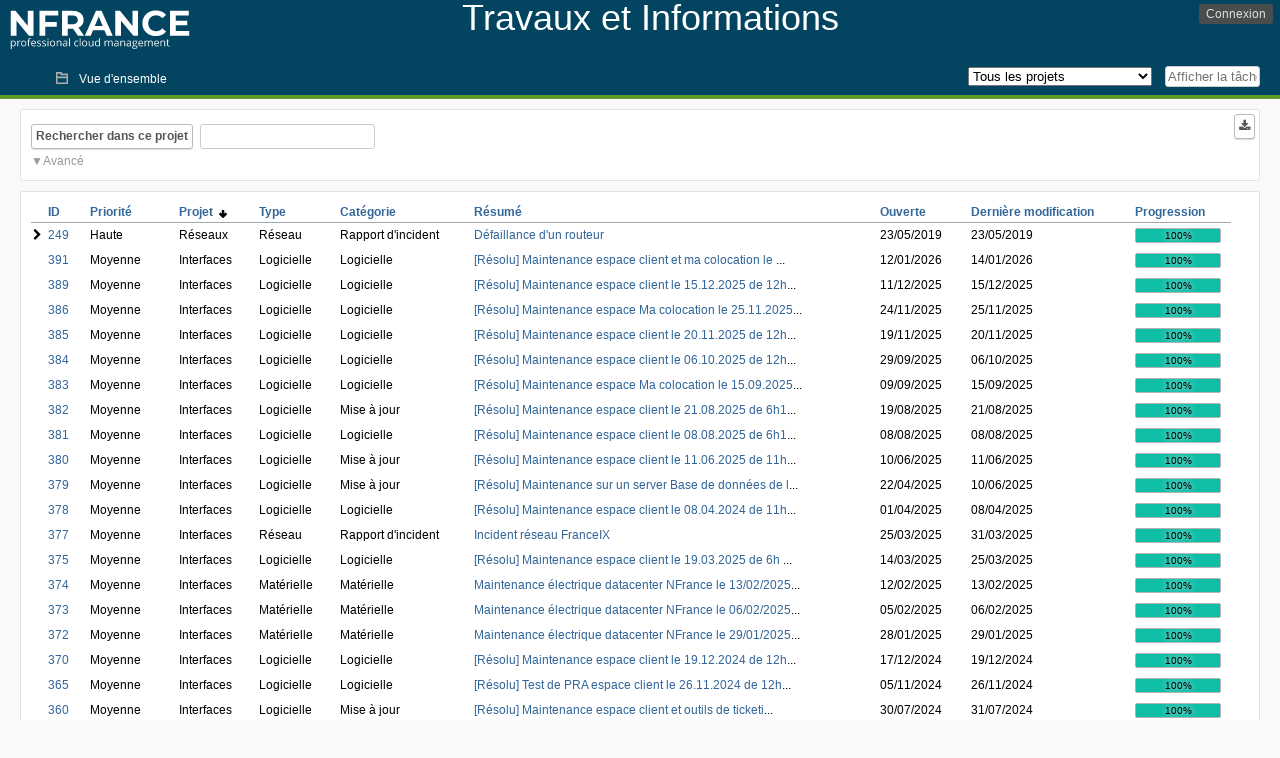

--- FILE ---
content_type: text/html; charset=utf-8
request_url: https://travaux.nfrance.com/index.php?project=0&do=index&project=0&pagenum=2&order=project&sort=desc&order2=dateopened&sort2=desc&toggleadvanced=1
body_size: 10668
content:
<!DOCTYPE html PUBLIC "-//W3C//DTD XHTML 1.0 Strict//EN" "http://www.w3.org/TR/xhtml1/DTD/xhtml1-strict.dtd">
<html xmlns="http://www.w3.org/1999/xhtml" lang="fr-FR" xml:lang="fr-FR">
<head>
<title>NFrance TravauxTous les projets: Liste des tâches</title>
<meta name="description" content="Informations sur les travaux et incidents NFrance." />
<meta http-equiv="Content-Type" content="text/html; charset=utf-8" />
<meta http-equiv="Content-Script-Type" content="text/javascript" />
<meta http-equiv="Content-Style-Type" content="text/css" />
<meta name="viewport" content="width=device-width, initial-scale=1.0" />
<link rel="icon" href="favicon.ico" />
<link rel="index" id="indexlink" type="text/html" href="https://travaux.nfrance.com/" />
<link rel="section" type="text/html" href="https://travaux.nfrance.com/?project=18" />
<link rel="section" type="text/html" href="https://travaux.nfrance.com/?project=17" />
<link rel="section" type="text/html" href="https://travaux.nfrance.com/?project=15" />
<link rel="section" type="text/html" href="https://travaux.nfrance.com/?project=11" />
<link rel="section" type="text/html" href="https://travaux.nfrance.com/?project=16" />
<link rel="section" type="text/html" href="https://travaux.nfrance.com/?project=12" />
<link rel="section" type="text/html" href="https://travaux.nfrance.com/?project=14" />
<link rel="section" type="text/html" href="https://travaux.nfrance.com/?project=13" />
<link media="screen" href="https://travaux.nfrance.com/themes/NFrance/theme.css" rel="stylesheet" type="text/css" />
<link media="print" href="https://travaux.nfrance.com/themes/NFrance/theme_print.css" rel="stylesheet" type="text/css" />
<link href="https://travaux.nfrance.com/themes/CleanFS/font-awesome.min.css" rel="stylesheet" type="text/css" />
<link rel="alternate" type="application/rss+xml" title="Flyspray RSS 1.0 Feed"
  href="https://travaux.nfrance.com/feed.php?feed_type=rss1&amp;project=0" />
<link rel="alternate" type="application/rss+xml" title="Flyspray RSS 2.0 Feed"
  href="https://travaux.nfrance.com/feed.php?feed_type=rss2&amp;project=0" />
<link rel="alternate" type="application/atom+xml" title="Flyspray Atom 0.3 Feed"
  href="https://travaux.nfrance.com/feed.php?feed_type=atom&amp;project=0" />
<script type="text/javascript" src="https://travaux.nfrance.com/js/prototype/prototype.js"></script>
<script type="text/javascript" src="https://travaux.nfrance.com/js/script.aculo.us/scriptaculous.js"></script>
<script type="text/javascript" src="https://travaux.nfrance.com/js/index.js"></script>
<script type="text/javascript" src="https://travaux.nfrance.com/js/tabs.js"></script>
<script type="text/javascript" src="https://travaux.nfrance.com/js/functions.js"></script>
<script type="text/javascript" src="https://travaux.nfrance.com/js/jscalendar/calendar_stripped.js"></script>
<script type="text/javascript" src="https://travaux.nfrance.com/js/jscalendar/calendar-setup_stripped.js"> </script>
<script type="text/javascript" src="https://travaux.nfrance.com/js/jscalendar/lang/calendar-fr.js"></script>
<script type="text/javascript" src="https://travaux.nfrance.com/js/lightbox/js/lightbox.js"></script>
<link rel="stylesheet" href="https://travaux.nfrance.com/js/lightbox/css/lightbox.css" type="text/css" media="screen" />
 
</head>
<body onload="" class="index p0">

    <div id="ctitle">
        <div id="hlogo">
        <a href="https://travaux.nfrance.com/">
            <img src="https://travaux.nfrance.com//nfrance.png" />        </a>
        </div>
        <div id="btitle">
            <h1 id="title">
                <span id="htitle">Travaux et Informations</span>
            </h1>
        </div>
    </div>
    <input id="menu1" type="checkbox">
<label id="labelmenu1" for="menu1"></label>
<div id="menu"><ul id="menu-list"><li class="first">
	<input type="checkbox" id="s_loginbox" />
        <label for="s_loginbox" id="show_loginbox" accesskey="l">Connexion</label>
        <div id="loginbox" class="popup"><form id="login" action="https://travaux.nfrance.com/index.php?do=authenticate" method="post">
<div id="login_input">
	<input placeholder="Nom d&#039;utilisateur" class="text" type="text" id="lbl_user_name" name="user_name" size="17" maxlength="32" />
	<input placeholder="Mot de passe" class="password" type="password" id="lbl_password" name="password" size="17" maxlength="100" />
	<label for="lbl_remember">Se souvenir de moi</label>
	<input type="checkbox" id="lbl_remember" name="remember_login" />
	<input type="hidden" name="return_to" value="/index.php?project=0&amp;do=index&amp;project=0&amp;pagenum=2&amp;order=project&amp;sort=desc&amp;order2=dateopened&amp;sort2=desc&amp;toggleadvanced=1" />
	<input type="submit" value="Connexion" name="login" id="login_button" />
</div>
<div id="login_links">
                      <a id="forgotlink"
                href="https://travaux.nfrance.com/index.php?do=lostpw">Mot de passe perdu ?</a>
        </div>
<div id="login_oauth">
    </div>
</form>
</div>
	</li></ul>
</div><div id="pm-menu">
	<input id="pmmenu" type="checkbox">
	<label id="labelpmmenu" for="pmmenu"></label>
	<ul id="pm-menu-list"><li class="first">
		<a id="toplevellink"
				href="https://travaux.nfrance.com/index.php?do=toplevel&amp;project=0">Vue d&#039;ensemble</a>
	</li>	</ul>
	<div id="pmcontrol">
		<div id="projectselector">			<form id="projectselectorform" action="https://travaux.nfrance.com/index.php" method="get">
				<select name="project" onchange="document.getElementById('projectselectorform').submit()">
				<option value="0" selected="selected">Tous les projets</option><optgroup><option value="18">Cloud</option><option value="17">Interfaces</option><option value="15">Réseaux</option><option value="11">Serveur dédiés</option><option value="16">Serveur mutualisés</option><option value="12">Serveurs virtuels</option><option value="14">Services FTP &amp; Backup</option><option value="13">Services mail mutualisés</option></optgroup>				</select>
				<noscript><button type="submit">Basculer</button></noscript>
				<input type="hidden" name="do" value="index" />
				<input type="hidden" value="1" name="switch" />
							</form>
		</div>
		<div id="showtask">			<form action="https://travaux.nfrance.com/index.php" method="get">
				<noscript><button type="submit">Afficher la tâche #</button></noscript>
				<input id="task_id" name="show_task" class="text" type="text" size="10" accesskey="t" placeholder="Afficher la tâche #" />
			</form>
		</div>
	</div>
</div>

								
<div id="content">
		<script type="text/javascript">
    //Used for dynamically displaying the bulk edit pane, when Checkboxes are >1
    function BulkEditCheck()
    {
        var form = document.getElementById('massops');
        var count = 0;
        for(var n=0;n < form.length;n++){
            if(form[n].name == 'ids[]' && form[n].checked){
                count++;
            }
        }

        if(count == 0)
        {
            Effect.Fade('bulk_edit_selectedItems',{ duration: 0.2 });
        }
        if(count == 1)
        {
            Effect.Appear('bulk_edit_selectedItems',{ duration: 0.2 });
        }
    }

    function massSelectBulkEditCheck()
    {
        var form = document.getElementById('massops');
        var check_count = 0, uncheck_count;
        for(var n=0;n < form.length;n++){
            if(form[n].name == 'ids[]'){
		if(form[n].checked)
		    check_count++;
		else
		    uncheck_count++;
            }
        }

        if(check_count == 0)
        {
            Effect.Appear('bulk_edit_selectedItems',{ duration: 0.2 });
        }

        if(uncheck_count == 0)
        {
            Effect.Fade('bulk_edit_selectedItems',{ duration: 0.2 });
        }
    }

    function ClearAssignments()
    {
        document.getElementById('bulk_assignment').options.length = 0;
    }
</script>



<form id="search" action="https://travaux.nfrance.com/index.php" method="get">
  <button id="searchthisproject" type="submit">Rechercher dans ce projet</button>
  <input class="text" id="searchtext" name="string" type="text" size="20" placeholder=" "
   maxlength="100" value="" accesskey="q"/>
  <input type="hidden" name="project" value="0"/>
  <input type="hidden" name="do" value="index"/>
  <button type="submit" name="export_list" value="1" id="exporttasklist" title="Exporter la liste des tâches"><i class="fa fa-download"></i></button>
<style>
#sc2,#s_searchstate{display:none;}
#searchstateactions{color:#999;display:block;cursor:pointer;}
#s_searchstate:checked ~ #sc2 {display:block;}
#s_searchstate ~ label::before { content: "\25bc";}
#s_searchstate:checked ~ label::before { content: "\25b2";}
</style>
<input id="s_searchstate" type="checkbox" name="advancedsearch"/>
<label id="searchstateactions" for="s_searchstate">Avancé</label>
<div id="sc2" class="switchcontent">
<fieldset class="advsearch_misc">
   <legend>Divers</legend>
   <input type="checkbox" name="search_in_comments" value="1" id="sic" />                    <label class="left" for="sic">Rechercher dans les commentaires</label>

                    <input type="checkbox" name="search_in_details" value="1" id="search_in_details" />                    <label class="left" for="search_in_details">Rechercher dans les détails</label>

                    <input type="checkbox" name="search_for_all" value="1" id="sfa" />                    <label class="left" for="sfa">Rechercher tous les mots</label>

                    <input type="checkbox" name="only_watched" value="1" id="only_watched" />                    <label class="left" for="only_watched">Surveillées par moi</label>

                    <input type="checkbox" name="only_primary" value="1" id="only_primary" />                    <label class="left" for="only_primary">Tâches n&#039;en bloquant aucune autre</label>

		<input type="checkbox" name="only_blocker" value="1" id="only_blocker" />		<label class="left" for="only_blocker" id="blockerlabel">Tâches bloquant d&#039;autres tâches</label>
		<span id="blockerornoblocker">La sélection simultanée des options &quot;bloquant&quot; et &quot;non bloquant&quot; n&#039;est pas cohérente.</span>
		<style>
		#blockerornoblocker {display:none;color:#c00;}
		#only_primary:checked ~ #only_blocker:checked ~ #blockerornoblocker {display:inline;}
		</style>
		
                    <input type="checkbox" name="has_attachment" value="1" id="has_attachment" />                    <label class="left" for="has_attachment">Avec pièce jointe</label>

                    <input type="checkbox" name="hide_subtasks" value="1" id="hide_subtasks" />                    <label class="left" for="hide_subtasks">Cacher une sous-tâche</label>
                </fieldset>

                <fieldset class="advsearch_task">
                    <legend>Propriétés de la tâche</legend>
            <!-- Task Type -->
		                        <div class="search_select">
		                            <label class="default multisel" for="type">Type</label>
                        <select name="type[]" id="type" multiple="multiple" size="8">
                            <option value="" selected="selected">Tout type de tâche</option><option value="1">Logicielle</option><option value="9">Matérielle</option><option value="14">Réseau</option>                        </select>
                    </div>

            <!-- Severity -->
		                        <div class="search_select">
		                            <label class="default multisel" for="sev">Sévérité</label>
                        <select name="sev[]" id="sev" multiple="multiple" size="8">
                            <option value="" selected="selected">Toutes les sévérités</option><option value="5">Critique</option><option value="4">Haute</option><option value="3">Moyenne</option><option value="2">Basse</option><option value="1">Très basse</option>                        </select>
                    </div>

            <!-- Priority -->
		                        <div class="search_select">
		                            <label class="default multisel" for="pri">Priorité</label>
                        <select name="pri[]" id="pri" multiple="multiple" size="8">
                            <option value="" selected="selected">Toutes les priorités</option><option value="6">Très haute</option><option value="5">Haute</option><option value="4">Moyenne</option><option value="3">Basse</option><option value="2">Très Basse</option><option value="1">Ajourné</option>                        </select>
                    </div>

            <!-- Due Version -->
		                        <div class="search_select">
		                            <label class="default multisel" for="due">Due pour la version</label>
                        <select name="due[]" id="due" multiple="multiple" size="8">
                            <option value="" selected="selected">N&#039;importe quelle version</option><option value="0">Non assignée</option>                        </select>
                    </div>

            <!-- Reportedin -->
		                        <div class="search_select">
		                            <label class="default multisel" for="reported">Basée sur la version</label>
                        <select name="reported[]" id="reported" multiple="multiple" size="8">
                            <option value="" selected="selected">Toutes versions</option>                        </select>
                    </div>

            <!-- Category -->
		                        <div class="search_select">
		                            <label class="default multisel" for="cat">Catégorie</label>
                        <select name="cat[]" id="cat" multiple="multiple" size="8">
                            <option value="" selected="selected">Toutes les catégories</option>                        </select>
                    </div>

            <!-- Status -->
		                        <div class="search_select">
		                            <label class="default multisel" for="status">État</label>
                        <select name="status[]" id="status" multiple="multiple" size="8">
                            <option value="">Tous les états</option><option value="open" selected="selected">Toutes les tâches ouvertes</option><option value="closed">Toutes les tâches fermées</option><option value="1">Non-confirmée</option><option value="2">Nouvelle</option><option value="3">Assignée</option><option value="4">Recherche</option><option value="5">Attente de retour</option><option value="6">Fermée</option>                        </select>
                    </div>

            <!-- Progress -->
		                        <div class="search_select">
		                            <label class="default multisel" for="percent">Pourcentage achevé</label>
                        <!-- legacy: tpl_options()
                        <select name="percent[]" id="percent" multiple="multiple" size="12">
                                                        <option value="" selected="selected">N&#039;importe</option><option value="0">0</option><option value="10">10</option><option value="20">20</option><option value="30">30</option><option value="40">40</option><option value="50">50</option><option value="60">60</option><option value="70">70</option><option value="80">80</option><option value="90">90</option><option value="100">100</option>                        </select>
                        -->
<select name="percent[]" id="percent" multiple="multiple" size="12">
<option value="" selected="selected">N&#039;importe</option>
<option value="0" class="percent0">0</option>
<option value="10" class="percent10">10</option>
<option value="20" class="percent20">20</option>
<option value="30" class="percent30">30</option>
<option value="40" class="percent40">40</option>
<option value="50" class="percent50">50</option>
<option value="60" class="percent60">60</option>
<option value="70" class="percent70">70</option>
<option value="80" class="percent80">80</option>
<option value="90" class="percent90">90</option>
<option value="100" class="percent100">100</option>
</select>                    </div>
                    <div class="clear"></div>
                </fieldset>

                <fieldset class="advsearch_users">
                    <legend>Utilisateurs</legend>
                    <label class="default multisel" for="opened">Ouverte par</label>
                    <input class="users text"  placeholder = " " type="text" name="opened" id="opened" value="" />
<span class="autocomplete" id="opened_complete"></span>
<script type="text/javascript">
    showstuff('opened_complete');
    new Ajax.Autocompleter('opened', 'opened_complete', 'https://travaux.nfrance.com/js/callbacks/usersearch.php', {})
</script>

		                    <label class="default multisel" for="dev">Assignée à</label>
                    <input class="users text"  placeholder = " " type="text" name="dev" id="dev" value="" />
<span class="autocomplete" id="dev_complete"></span>
<script type="text/javascript">
    showstuff('dev_complete');
    new Ajax.Autocompleter('dev', 'dev_complete', 'https://travaux.nfrance.com/js/callbacks/usersearch.php', {})
</script>
                    <label class="default multisel" for="closed">Fermée par</label>
                    <input class="users text"  placeholder = " " type="text" name="closed" id="closed" value="" />
<span class="autocomplete" id="closed_complete"></span>
<script type="text/javascript">
    showstuff('closed_complete');
    new Ajax.Autocompleter('closed', 'closed_complete', 'https://travaux.nfrance.com/js/callbacks/usersearch.php', {})
</script>
                </fieldset>

                <fieldset class="advsearch_dates">
                    <legend>Dates</legend>
            <!-- Due Date -->
		                        <div class="dateselect">
		                            <label for="duedatefrom">Échéance du</label>
<input id="duedatefrom" type="text" class="text" size="10" name="duedatefrom" placeholder=" " value="" />
<a class="datebutton" href="#" id="duedatefromdateview" title="Sélectionner la date"></a>
<script type="text/javascript">Calendar.setup({daFormat: '%Y-%m-%d',inputField: "duedatefrom", button: "duedatefromdateview"});</script>
                        <label for="duedateto">au</label>
<input id="duedateto" type="text" class="text" size="10" name="duedateto" placeholder=" " value="" />
<a class="datebutton" href="#" id="duedatetodateview" title="Sélectionner la date"></a>
<script type="text/javascript">Calendar.setup({daFormat: '%Y-%m-%d',inputField: "duedateto", button: "duedatetodateview"});</script>
                    </div>
                    <div class="dateselect">
                        <label for="changedfrom">Modifiée du</label>
<input id="changedfrom" type="text" class="text" size="10" name="changedfrom" placeholder=" " value="" />
<a class="datebutton" href="#" id="changedfromdateview" title="Sélectionner la date"></a>
<script type="text/javascript">Calendar.setup({daFormat: '%Y-%m-%d',inputField: "changedfrom", button: "changedfromdateview"});</script>
                        <label for="changedto">au</label>
<input id="changedto" type="text" class="text" size="10" name="changedto" placeholder=" " value="" />
<a class="datebutton" href="#" id="changedtodateview" title="Sélectionner la date"></a>
<script type="text/javascript">Calendar.setup({daFormat: '%Y-%m-%d',inputField: "changedto", button: "changedtodateview"});</script>
                    </div>
                    <div class="dateselect">
                        <label for="openedfrom">Ouverte du</label>
<input id="openedfrom" type="text" class="text" size="10" name="openedfrom" placeholder=" " value="" />
<a class="datebutton" href="#" id="openedfromdateview" title="Sélectionner la date"></a>
<script type="text/javascript">Calendar.setup({daFormat: '%Y-%m-%d',inputField: "openedfrom", button: "openedfromdateview"});</script>
                        <label for="openedto">au</label>
<input id="openedto" type="text" class="text" size="10" name="openedto" placeholder=" " value="" />
<a class="datebutton" href="#" id="openedtodateview" title="Sélectionner la date"></a>
<script type="text/javascript">Calendar.setup({daFormat: '%Y-%m-%d',inputField: "openedto", button: "openedtodateview"});</script>
                    </div>
                    <div class="dateselect">
                        <label for="closedfrom">Fermée du</label>
<input id="closedfrom" type="text" class="text" size="10" name="closedfrom" placeholder=" " value="" />
<a class="datebutton" href="#" id="closedfromdateview" title="Sélectionner la date"></a>
<script type="text/javascript">Calendar.setup({daFormat: '%Y-%m-%d',inputField: "closedfrom", button: "closedfromdateview"});</script>
                        <label for="closedto">au</label>
<input id="closedto" type="text" class="text" size="10" name="closedto" placeholder=" " value="" />
<a class="datebutton" href="#" id="closedtodateview" title="Sélectionner la date"></a>
<script type="text/javascript">Calendar.setup({daFormat: '%Y-%m-%d',inputField: "closedto", button: "closedtodateview"});</script>
                    </div>
                </fieldset>
            </div>
</form>
<div id="tasklist">
<form action="https://travaux.nfrance.com/index.php?project=0&amp;project=0&amp;do=index&amp;pagenum=2&amp;order=project&amp;sort=desc&amp;order2=dateopened&amp;sort2=desc&amp;toggleadvanced=1" method="post" name="massops" enctype="multipart/form-data" id="massops"><input type="hidden" name="csrftoken" value="1899977945" /><div>
<script type="text/javascript">
	var cX = 0; var cY = 0; var rX = 0; var rY = 0;
	function UpdateCursorPosition(e){ cX = e.pageX; cY = e.pageY;}
	function UpdateCursorPositionDocAll(e){ cX = e.clientX; cY = e.clientY;}
	if(document.all) { document.onmousemove = UpdateCursorPositionDocAll; }
	else { document.onmousemove = UpdateCursorPosition; }
	function AssignPosition(d) {
		if (self.pageYOffset) {
			rX = self.pageXOffset;
			rY = self.pageYOffset;
		} else if(document.documentElement && document.documentElement.scrollTop) {
			rX = document.documentElement.scrollLeft;
			rY = document.documentElement.scrollTop;
		} else if(document.body) {
			rX = document.body.scrollLeft;
			rY = document.body.scrollTop;
		}
		if (document.all) {
			cX += rX;
			cY += rY;
		}
		d.style.left = (cX+10) + "px";
		d.style.top = (cY+10) + "px";
	}
	function Show(elem, id) {
		if(cY == 0) return;
		var div = document.getElementById("desc_"+id);
		AssignPosition(div);
		div.style.display = "block";
	}
	function Hide(elem, id)	{
		document.getElementById("desc_"+id).style.display = "none";
	}
</script>	
<table id="tasklist_table">
<colgroup>
	<col class="caret" />
			<col class="id" />
		<col class="priority" />
		<col class="project" />
		<col class="tasktype" />
		<col class="category" />
		<col class="summary" />
		<col class="dateopened" />
		<col class="lastedit" />
		<col class="progress" />
	</colgroup>
<thead>
<tr>
	<th class="caret"></th>
	
	<th class="id"><a title="Trier selon cette colonne" href="https://travaux.nfrance.com/index.php?do=tasklist&amp;project=0&amp;order=id&amp;sort=desc&amp;order2=project&amp;sort2=desc&amp;toggleadvanced=1">ID</a></th>
	<th class="priority"><a title="Trier selon cette colonne" href="https://travaux.nfrance.com/index.php?do=tasklist&amp;project=0&amp;order=priority&amp;sort=desc&amp;order2=project&amp;sort2=desc&amp;toggleadvanced=1">Priorité</a></th>
	<th class="project orderby"><a title="Trier selon cette colonne" href="https://travaux.nfrance.com/index.php?do=tasklist&amp;project=0&amp;order=project&amp;sort=asc&amp;order2=dateopened&amp;sort2=desc&amp;toggleadvanced=1">Projet&nbsp;&nbsp;<img src="https://travaux.nfrance.com/themes/NFrance/desc.png" alt="desc" /></a></th>
	<th class="tasktype"><a title="Trier selon cette colonne" href="https://travaux.nfrance.com/index.php?do=tasklist&amp;project=0&amp;order=tasktype&amp;sort=asc&amp;order2=project&amp;sort2=desc&amp;toggleadvanced=1">Type</a></th>
	<th class="category"><a title="Trier selon cette colonne" href="https://travaux.nfrance.com/index.php?do=tasklist&amp;project=0&amp;order=category&amp;sort=asc&amp;order2=project&amp;sort2=desc&amp;toggleadvanced=1">Catégorie</a></th>
	<th class="summary"><a title="Trier selon cette colonne" href="https://travaux.nfrance.com/index.php?do=tasklist&amp;project=0&amp;order=summary&amp;sort=desc&amp;order2=project&amp;sort2=desc&amp;toggleadvanced=1">Résumé</a></th>
	<th class="dateopened"><a title="Trier selon cette colonne" href="https://travaux.nfrance.com/index.php?do=tasklist&amp;project=0&amp;order=dateopened&amp;sort=desc&amp;order2=project&amp;sort2=desc&amp;toggleadvanced=1">Ouverte</a></th>
	<th class="lastedit"><a title="Trier selon cette colonne" href="https://travaux.nfrance.com/index.php?do=tasklist&amp;project=0&amp;order=lastedit&amp;sort=desc&amp;order2=project&amp;sort2=desc&amp;toggleadvanced=1">Dernière modification</a></th>
	<th class="progress"><a title="Trier selon cette colonne" href="https://travaux.nfrance.com/index.php?do=tasklist&amp;project=0&amp;order=progress&amp;sort=desc&amp;order2=project&amp;sort2=desc&amp;toggleadvanced=1">Progression</a></th></tr>
</thead>
<tbody>
<tr id="task249" class="severity5">
	<td class="caret"></td>
	<td class='task_id'><a href="https://travaux.nfrance.com/index.php?do=details&amp;task_id=249&amp;pagenum=2&amp;order=project&amp;sort=desc&amp;order2=dateopened&amp;sort2=desc&amp;toggleadvanced=1" title="Fermée | Défaillance d&#039;un routeur | 100%" >249</a></td><td class='task_priority pri5'>Haute</td><td class='task_project'>Réseaux</td><td class='task_tasktype typ14'>Réseau</td><td class='task_category'>Rapport d&#039;incident</td><td class="task_summary" onmouseover="Show(this, 249)" onmouseout="Hide(this, 249)"><a href="https://travaux.nfrance.com/index.php?do=details&amp;task_id=249&amp;pagenum=2&amp;order=project&amp;sort=desc&amp;order2=dateopened&amp;sort2=desc&amp;toggleadvanced=1" title="Fermée | Défaillance d&#039;un routeur | 100%" >Défaillance d&#039;un routeur</a></td><td class='task_dateopened'>23/05/2019</td><td class='task_lastedit'>23/05/2019</td>	<td class="task_progress"><div class="progress_bar_container"><span>100%</span><div class="progress_bar" style="width:100%"></div></div></td>
			<td id="desc_249" class="descbox box">
	<b>Description de la tâche</b>
	<p>L&#039;un de nos routeurs est tombé en panne.<br/>Il n&#039;y a pas eu de bascule automatique sur l&#039;équipement de secours.</p><p>L&#039;astreinte est intervenu pour rétablir le service.</p><p>Entre 15 et 25 minutes de coupures suivant les serveurs impactés.</p>	</td>
	</tr>
<tr id="task391" class="severity2">
	<td class="caret"></td>
	<td class='task_id'><a href="https://travaux.nfrance.com/index.php?do=details&amp;task_id=391&amp;pagenum=2&amp;order=project&amp;sort=desc&amp;order2=dateopened&amp;sort2=desc&amp;toggleadvanced=1" title="Nouvelle | [Résolu] Maintenance espace client et ma colocation le 14.01.202 | 100%" >391</a></td><td class='task_priority pri4'>Moyenne</td><td class='task_project'>Interfaces</td><td class='task_tasktype typ1'>Logicielle</td><td class='task_category'>Logicielle</td><td class="task_summary" onmouseover="Show(this, 391)" onmouseout="Hide(this, 391)"><a href="https://travaux.nfrance.com/index.php?do=details&amp;task_id=391&amp;pagenum=2&amp;order=project&amp;sort=desc&amp;order2=dateopened&amp;sort2=desc&amp;toggleadvanced=1" title="Nouvelle | [Résolu] Maintenance espace client et ma colocation le 14.01.202 | 100%" >[Résolu] Maintenance espace client et ma colocation le </a>...</td><td class='task_dateopened'>12/01/2026</td><td class='task_lastedit'>14/01/2026</td>	<td class="task_progress"><div class="progress_bar_container"><span>100%</span><div class="progress_bar" style="width:100%"></div></div></td>
			<td id="desc_391" class="descbox box">
	<b>Description de la tâche</b>
	Bonjour,<br />
<br />
Nous vous informons que votre espace client NFrance et Ma Colocation sont de nouveau disponible.<br />
<br />
Cordialement,<br />
<br />
L'équipe NFrance<br />
<br />
====================================================================<br />
<br />
<br />
Bonjour,<br />
<br />
Nous réaliserons une maintenance de votre espace client NFrance et Ma colocation le 14.01.2026 de 12h00 à 12h30.<br />
Pendant ce laps de temps, l'espace client et ma colocation seront indisponible.<br />
<br />
Cordialement,<br />
<br />
L'équipe NFrance	</td>
	</tr>
<tr id="task389" class="severity2">
	<td class="caret"></td>
	<td class='task_id'><a href="https://travaux.nfrance.com/index.php?do=details&amp;task_id=389&amp;pagenum=2&amp;order=project&amp;sort=desc&amp;order2=dateopened&amp;sort2=desc&amp;toggleadvanced=1" title="Nouvelle | [Résolu] Maintenance espace client le 15.12.2025 de 12h à 12h30 | 100%" >389</a></td><td class='task_priority pri4'>Moyenne</td><td class='task_project'>Interfaces</td><td class='task_tasktype typ1'>Logicielle</td><td class='task_category'>Logicielle</td><td class="task_summary" onmouseover="Show(this, 389)" onmouseout="Hide(this, 389)"><a href="https://travaux.nfrance.com/index.php?do=details&amp;task_id=389&amp;pagenum=2&amp;order=project&amp;sort=desc&amp;order2=dateopened&amp;sort2=desc&amp;toggleadvanced=1" title="Nouvelle | [Résolu] Maintenance espace client le 15.12.2025 de 12h à 12h30 | 100%" >[Résolu] Maintenance espace client le 15.12.2025 de 12h</a>...</td><td class='task_dateopened'>11/12/2025</td><td class='task_lastedit'>15/12/2025</td>	<td class="task_progress"><div class="progress_bar_container"><span>100%</span><div class="progress_bar" style="width:100%"></div></div></td>
			<td id="desc_389" class="descbox box">
	<b>Description de la tâche</b>
	Bonjour,<br />
<br />
Nous vous informons que votre espace client Ma Colocation est de nouveau disponible.<br />
<br />
Cordialement,<br />
<br />
L'équipe NFrance<br />
<br />
====================================================================<br />
<br />
Bonjour,<br />
<br />
Nous réaliserons une maintenance de votre espace client NFrance le 15.12.2025 de 12h00 à 12h30.<br />
Pendant ce laps de temps, l'espace client sera indisponible.<br />
<br />
Cordialement,<br />
<br />
L'équipe NFrance	</td>
	</tr>
<tr id="task386" class="severity2">
	<td class="caret"></td>
	<td class='task_id'><a href="https://travaux.nfrance.com/index.php?do=details&amp;task_id=386&amp;pagenum=2&amp;order=project&amp;sort=desc&amp;order2=dateopened&amp;sort2=desc&amp;toggleadvanced=1" title="Nouvelle | [Résolu] Maintenance espace Ma colocation le 25.11.2025 de 12h00 | 100%" >386</a></td><td class='task_priority pri4'>Moyenne</td><td class='task_project'>Interfaces</td><td class='task_tasktype typ1'>Logicielle</td><td class='task_category'>Logicielle</td><td class="task_summary" onmouseover="Show(this, 386)" onmouseout="Hide(this, 386)"><a href="https://travaux.nfrance.com/index.php?do=details&amp;task_id=386&amp;pagenum=2&amp;order=project&amp;sort=desc&amp;order2=dateopened&amp;sort2=desc&amp;toggleadvanced=1" title="Nouvelle | [Résolu] Maintenance espace Ma colocation le 25.11.2025 de 12h00 | 100%" >[Résolu] Maintenance espace Ma colocation le 25.11.2025</a>...</td><td class='task_dateopened'>24/11/2025</td><td class='task_lastedit'>25/11/2025</td>	<td class="task_progress"><div class="progress_bar_container"><span>100%</span><div class="progress_bar" style="width:100%"></div></div></td>
			<td id="desc_386" class="descbox box">
	<b>Description de la tâche</b>
	Bonjour,<br />
<br />
Nous vous informons que votre espace client Ma Colocation est de nouveau disponible.<br />
<br />
Cordialement,<br />
<br />
L'équipe NFrance<br />
<br />
====================================================================<br />
<br />
<br />
Bonjour,<br />
<br />
Nous réaliserons une maintenance de votre espace client Ma Colocation le 25.11.2025 de 12h00 à 12h30.<br />
Pendant ce laps de temps, l'espace Ma colocation sera indisponible.<br />
<br />
Cordialement,<br />
<br />
L'équipe NFrance	</td>
	</tr>
<tr id="task385" class="severity2">
	<td class="caret"></td>
	<td class='task_id'><a href="https://travaux.nfrance.com/index.php?do=details&amp;task_id=385&amp;pagenum=2&amp;order=project&amp;sort=desc&amp;order2=dateopened&amp;sort2=desc&amp;toggleadvanced=1" title="Nouvelle | [Résolu] Maintenance espace client le 20.11.2025 de 12h à 12h30 | 100%" >385</a></td><td class='task_priority pri4'>Moyenne</td><td class='task_project'>Interfaces</td><td class='task_tasktype typ1'>Logicielle</td><td class='task_category'>Logicielle</td><td class="task_summary" onmouseover="Show(this, 385)" onmouseout="Hide(this, 385)"><a href="https://travaux.nfrance.com/index.php?do=details&amp;task_id=385&amp;pagenum=2&amp;order=project&amp;sort=desc&amp;order2=dateopened&amp;sort2=desc&amp;toggleadvanced=1" title="Nouvelle | [Résolu] Maintenance espace client le 20.11.2025 de 12h à 12h30 | 100%" >[Résolu] Maintenance espace client le 20.11.2025 de 12h</a>...</td><td class='task_dateopened'>19/11/2025</td><td class='task_lastedit'>20/11/2025</td>	<td class="task_progress"><div class="progress_bar_container"><span>100%</span><div class="progress_bar" style="width:100%"></div></div></td>
			<td id="desc_385" class="descbox box">
	<b>Description de la tâche</b>
	Bonjour,<br />
<br />
Nous vous informons que votre espace client NFrance est de nouveau disponible.<br />
<br />
Cordialement,<br />
<br />
L'équipe NFrance<br />
<br />
====================================================================<br />
<br />
Bonjour,<br />
<br />
Nous réaliserons une maintenance de votre espace client NFrance le 20.11.2025 de 12h00 à 12h30.<br />
Pendant ce laps de temps, l'espace client sera indisponible.<br />
<br />
Cordialement,<br />
<br />
L'équipe NFrance	</td>
	</tr>
<tr id="task384" class="severity2">
	<td class="caret"></td>
	<td class='task_id'><a href="https://travaux.nfrance.com/index.php?do=details&amp;task_id=384&amp;pagenum=2&amp;order=project&amp;sort=desc&amp;order2=dateopened&amp;sort2=desc&amp;toggleadvanced=1" title="Nouvelle | [Résolu] Maintenance espace client le 06.10.2025 de 12h00 à 12h3 | 100%" >384</a></td><td class='task_priority pri4'>Moyenne</td><td class='task_project'>Interfaces</td><td class='task_tasktype typ1'>Logicielle</td><td class='task_category'>Logicielle</td><td class="task_summary" onmouseover="Show(this, 384)" onmouseout="Hide(this, 384)"><a href="https://travaux.nfrance.com/index.php?do=details&amp;task_id=384&amp;pagenum=2&amp;order=project&amp;sort=desc&amp;order2=dateopened&amp;sort2=desc&amp;toggleadvanced=1" title="Nouvelle | [Résolu] Maintenance espace client le 06.10.2025 de 12h00 à 12h3 | 100%" >[Résolu] Maintenance espace client le 06.10.2025 de 12h</a>...</td><td class='task_dateopened'>29/09/2025</td><td class='task_lastedit'>06/10/2025</td>	<td class="task_progress"><div class="progress_bar_container"><span>100%</span><div class="progress_bar" style="width:100%"></div></div></td>
			<td id="desc_384" class="descbox box">
	<b>Description de la tâche</b>
	<p><br />
<br />
Bonjour,<br />
<br />
Nous vous informons que votre espace client NFrance est de nouveau disponible.<br />
<br />
Cordialement,<br />
<br />
L'équipe NFrance<br />
<br />
====================================================================<br />
<br />
Bonjour,<br />
<br />
Nous réaliserons une maintenance de votre espace client NFrance le 06.10.2025 de 12h00 à 12h30.<br />
Pendant ce laps de temps, l'espace client sera indisponible.<br />
<br />
Cordialement,<br />
<br />
L'équipe NFrance<br />
</p>	</td>
	</tr>
<tr id="task383" class="severity2">
	<td class="caret"></td>
	<td class='task_id'><a href="https://travaux.nfrance.com/index.php?do=details&amp;task_id=383&amp;pagenum=2&amp;order=project&amp;sort=desc&amp;order2=dateopened&amp;sort2=desc&amp;toggleadvanced=1" title="Nouvelle | [Résolu] Maintenance espace Ma colocation le 15.09.2025 de 12h00 | 100%" >383</a></td><td class='task_priority pri4'>Moyenne</td><td class='task_project'>Interfaces</td><td class='task_tasktype typ1'>Logicielle</td><td class='task_category'>Logicielle</td><td class="task_summary" onmouseover="Show(this, 383)" onmouseout="Hide(this, 383)"><a href="https://travaux.nfrance.com/index.php?do=details&amp;task_id=383&amp;pagenum=2&amp;order=project&amp;sort=desc&amp;order2=dateopened&amp;sort2=desc&amp;toggleadvanced=1" title="Nouvelle | [Résolu] Maintenance espace Ma colocation le 15.09.2025 de 12h00 | 100%" >[Résolu] Maintenance espace Ma colocation le 15.09.2025</a>...</td><td class='task_dateopened'>09/09/2025</td><td class='task_lastedit'>15/09/2025</td>	<td class="task_progress"><div class="progress_bar_container"><span>100%</span><div class="progress_bar" style="width:100%"></div></div></td>
			<td id="desc_383" class="descbox box">
	<b>Description de la tâche</b>
	<p><br />
<br />
Bonjour,<br />
<br />
Nous vous informons que votre espace client Ma Colocation est de nouveau disponible.<br />
<br />
Cordialement,<br />
<br />
L'équipe NFrance<br />
<br />
==========================================================================================<br />
<br />
Bonjour,<br />
<br />
Nous réaliserons une maintenance de votre espace client Ma Colocation le 15.09.2025 de 12h00 à 12h30.<br />
Pendant ce laps de temps, l'espace Ma colocation sera indisponible.<br />
<br />
Cordialement,<br />
<br />
L'équipe NFrance<br />
</p>	</td>
	</tr>
<tr id="task382" class="severity2">
	<td class="caret"></td>
	<td class='task_id'><a href="https://travaux.nfrance.com/index.php?do=details&amp;task_id=382&amp;pagenum=2&amp;order=project&amp;sort=desc&amp;order2=dateopened&amp;sort2=desc&amp;toggleadvanced=1" title="Nouvelle | [Résolu] Maintenance espace client le 21.08.2025 de 6h15 à 6h30 | 100%" >382</a></td><td class='task_priority pri4'>Moyenne</td><td class='task_project'>Interfaces</td><td class='task_tasktype typ1'>Logicielle</td><td class='task_category'>Mise à jour</td><td class="task_summary" onmouseover="Show(this, 382)" onmouseout="Hide(this, 382)"><a href="https://travaux.nfrance.com/index.php?do=details&amp;task_id=382&amp;pagenum=2&amp;order=project&amp;sort=desc&amp;order2=dateopened&amp;sort2=desc&amp;toggleadvanced=1" title="Nouvelle | [Résolu] Maintenance espace client le 21.08.2025 de 6h15 à 6h30 | 100%" >[Résolu] Maintenance espace client le 21.08.2025 de 6h1</a>...</td><td class='task_dateopened'>19/08/2025</td><td class='task_lastedit'>21/08/2025</td>	<td class="task_progress"><div class="progress_bar_container"><span>100%</span><div class="progress_bar" style="width:100%"></div></div></td>
			<td id="desc_382" class="descbox box">
	<b>Description de la tâche</b>
	Bonjour,<br />
<br />
Nous vous informons que votre espace client NFrance est de nouveau disponible.<br />
<br />
Cordialement,<br />
<br />
L'équipe NFrance<br />
<br />
===============================================================================<br />
<br />
<br />
Bonjour,<br />
<br />
Nous réaliserons une maintenance de votre espace client NFrance le 21.08.2025 de 6h15 à 6h30.<br />
<br />
Cordialement,<br />
<br />
L'équipe NFrance	</td>
	</tr>
<tr id="task381" class="severity2">
	<td class="caret"></td>
	<td class='task_id'><a href="https://travaux.nfrance.com/index.php?do=details&amp;task_id=381&amp;pagenum=2&amp;order=project&amp;sort=desc&amp;order2=dateopened&amp;sort2=desc&amp;toggleadvanced=1" title="Nouvelle | [Résolu] Maintenance espace client le 08.08.2025 de 6h15 à 6h30 | 100%" >381</a></td><td class='task_priority pri4'>Moyenne</td><td class='task_project'>Interfaces</td><td class='task_tasktype typ1'>Logicielle</td><td class='task_category'>Logicielle</td><td class="task_summary" onmouseover="Show(this, 381)" onmouseout="Hide(this, 381)"><a href="https://travaux.nfrance.com/index.php?do=details&amp;task_id=381&amp;pagenum=2&amp;order=project&amp;sort=desc&amp;order2=dateopened&amp;sort2=desc&amp;toggleadvanced=1" title="Nouvelle | [Résolu] Maintenance espace client le 08.08.2025 de 6h15 à 6h30 | 100%" >[Résolu] Maintenance espace client le 08.08.2025 de 6h1</a>...</td><td class='task_dateopened'>08/08/2025</td><td class='task_lastedit'>08/08/2025</td>	<td class="task_progress"><div class="progress_bar_container"><span>100%</span><div class="progress_bar" style="width:100%"></div></div></td>
			<td id="desc_381" class="descbox box">
	<b>Description de la tâche</b>
	Bonjour,<br />
<br />
Nous vous informons que votre espace client NFrance est de nouveau disponible.<br />
<br />
Cordialement,<br />
<br />
L'équipe NFrance<br />
<br />
===============================================================================<br />
<br />
Bonjour,<br />
<br />
Nous réalisons une maintenance de votre espace client NFrance le 08.08.2025 de 6h15 à 6h30.<br />
<br />
Cordialement,<br />
<br />
L'équipe NFrance	</td>
	</tr>
<tr id="task380" class="severity2">
	<td class="caret"></td>
	<td class='task_id'><a href="https://travaux.nfrance.com/index.php?do=details&amp;task_id=380&amp;pagenum=2&amp;order=project&amp;sort=desc&amp;order2=dateopened&amp;sort2=desc&amp;toggleadvanced=1" title="Nouvelle | [Résolu] Maintenance espace client le 11.06.2025 de 11h30 à 12h3 | 100%" >380</a></td><td class='task_priority pri4'>Moyenne</td><td class='task_project'>Interfaces</td><td class='task_tasktype typ1'>Logicielle</td><td class='task_category'>Mise à jour</td><td class="task_summary" onmouseover="Show(this, 380)" onmouseout="Hide(this, 380)"><a href="https://travaux.nfrance.com/index.php?do=details&amp;task_id=380&amp;pagenum=2&amp;order=project&amp;sort=desc&amp;order2=dateopened&amp;sort2=desc&amp;toggleadvanced=1" title="Nouvelle | [Résolu] Maintenance espace client le 11.06.2025 de 11h30 à 12h3 | 100%" >[Résolu] Maintenance espace client le 11.06.2025 de 11h</a>...</td><td class='task_dateopened'>10/06/2025</td><td class='task_lastedit'>11/06/2025</td>	<td class="task_progress"><div class="progress_bar_container"><span>100%</span><div class="progress_bar" style="width:100%"></div></div></td>
			<td id="desc_380" class="descbox box">
	<b>Description de la tâche</b>
	<p>Bonjour,</p><p>Nous vous informons que votre espace client NFrance est de nouveau disponible.</p><p>Cordialement,</p><p>L&#039;équipe NFrance</p><p>=====================================================<br/>Bonjour,</p><p>Nous réalisons une maintenance de votre espace client NFrance le 11.06.2025 de 11h30 à 12h30.<br/>Pour toute demande pendant cette maintenance, merci d&#039;utiliser les autres canaux de communication inclus dans votre contrat.</p><p>Cordialement,</p><p>L&#039;équipe NFrance</p>	</td>
	</tr>
<tr id="task379" class="severity2">
	<td class="caret"></td>
	<td class='task_id'><a href="https://travaux.nfrance.com/index.php?do=details&amp;task_id=379&amp;pagenum=2&amp;order=project&amp;sort=desc&amp;order2=dateopened&amp;sort2=desc&amp;toggleadvanced=1" title="Nouvelle | [Résolu] Maintenance sur un server Base de données de l&#039;infrastr | 100%" >379</a></td><td class='task_priority pri4'>Moyenne</td><td class='task_project'>Interfaces</td><td class='task_tasktype typ1'>Logicielle</td><td class='task_category'>Mise à jour</td><td class="task_summary" onmouseover="Show(this, 379)" onmouseout="Hide(this, 379)"><a href="https://travaux.nfrance.com/index.php?do=details&amp;task_id=379&amp;pagenum=2&amp;order=project&amp;sort=desc&amp;order2=dateopened&amp;sort2=desc&amp;toggleadvanced=1" title="Nouvelle | [Résolu] Maintenance sur un server Base de données de l&#039;infrastr | 100%" >[Résolu] Maintenance sur un server Base de données de l</a>...</td><td class='task_dateopened'>22/04/2025</td><td class='task_lastedit'>10/06/2025</td>	<td class="task_progress"><div class="progress_bar_container"><span>100%</span><div class="progress_bar" style="width:100%"></div></div></td>
			<td id="desc_379" class="descbox box">
	<b>Description de la tâche</b>
	<p>Nous vous informons qu&#039;une opération de maintenance est programmée sur l&#039;un de nos serveurs de base de données de l&#039;infrastructure mutualisée le jeudi 24 avril 2025 à partir de 10h30.</p><p>Cette intervention pourrait entraîner des interruptions de service jusqu&#039;à 14h00. Nous mettons tout en œuvre pour minimiser l&#039;impact et rétablir les services dans les meilleurs délais.</p><p>Nous vous remercions de votre compréhension</p>	</td>
	</tr>
<tr id="task378" class="severity2">
	<td class="caret"></td>
	<td class='task_id'><a href="https://travaux.nfrance.com/index.php?do=details&amp;task_id=378&amp;pagenum=2&amp;order=project&amp;sort=desc&amp;order2=dateopened&amp;sort2=desc&amp;toggleadvanced=1" title="Nouvelle | [Résolu] Maintenance espace client le 08.04.2024 de 11h à 12h | 100%" >378</a></td><td class='task_priority pri4'>Moyenne</td><td class='task_project'>Interfaces</td><td class='task_tasktype typ1'>Logicielle</td><td class='task_category'>Logicielle</td><td class="task_summary" onmouseover="Show(this, 378)" onmouseout="Hide(this, 378)"><a href="https://travaux.nfrance.com/index.php?do=details&amp;task_id=378&amp;pagenum=2&amp;order=project&amp;sort=desc&amp;order2=dateopened&amp;sort2=desc&amp;toggleadvanced=1" title="Nouvelle | [Résolu] Maintenance espace client le 08.04.2024 de 11h à 12h | 100%" >[Résolu] Maintenance espace client le 08.04.2024 de 11h</a>...</td><td class='task_dateopened'>01/04/2025</td><td class='task_lastedit'>08/04/2025</td>	<td class="task_progress"><div class="progress_bar_container"><span>100%</span><div class="progress_bar" style="width:100%"></div></div></td>
			<td id="desc_378" class="descbox box">
	<b>Description de la tâche</b>
	<p>Bonjour,</p><p>Nous réalisons une maintenance de votre espace client NFrance et Ma Colocation le 08.04.2025 de 11h à 12h.<br/>Pour toute demande pendant cette maintenance, merci d&#039;utiliser les autres canaux de communication inclus dans votre contrat.</p><p>Cordialement,</p><p>L&#039;équipe NFrance</p>	</td>
	</tr>
<tr id="task377" class="severity2">
	<td class="caret"></td>
	<td class='task_id'><a href="https://travaux.nfrance.com/index.php?do=details&amp;task_id=377&amp;pagenum=2&amp;order=project&amp;sort=desc&amp;order2=dateopened&amp;sort2=desc&amp;toggleadvanced=1" title="Fermée | Incident réseau FranceIX | 100%" >377</a></td><td class='task_priority pri4'>Moyenne</td><td class='task_project'>Interfaces</td><td class='task_tasktype typ14'>Réseau</td><td class='task_category'>Rapport d&#039;incident</td><td class="task_summary" onmouseover="Show(this, 377)" onmouseout="Hide(this, 377)"><a href="https://travaux.nfrance.com/index.php?do=details&amp;task_id=377&amp;pagenum=2&amp;order=project&amp;sort=desc&amp;order2=dateopened&amp;sort2=desc&amp;toggleadvanced=1" title="Fermée | Incident réseau FranceIX | 100%" >Incident réseau FranceIX</a></td><td class='task_dateopened'>25/03/2025</td><td class='task_lastedit'>31/03/2025</td>	<td class="task_progress"><div class="progress_bar_container"><span>100%</span><div class="progress_bar" style="width:100%"></div></div></td>
			<td id="desc_377" class="descbox box">
	<b>Description de la tâche</b>
	<p>A partir de 13h04 le 25/03 les sessions BGP avec le FranceIX sont devenus instables. Cela a pu provoquer des coupures ponctuelles et des ralentissement. La situation semble être rentrée dans l&#039;ordre vers 13h15/13h20. Nous continuons la surveillance.</p>	</td>
	</tr>
<tr id="task375" class="severity2">
	<td class="caret"></td>
	<td class='task_id'><a href="https://travaux.nfrance.com/index.php?do=details&amp;task_id=375&amp;pagenum=2&amp;order=project&amp;sort=desc&amp;order2=dateopened&amp;sort2=desc&amp;toggleadvanced=1" title="Nouvelle | [Résolu] Maintenance espace client le 19.03.2025 de 6h à 7h | 100%" >375</a></td><td class='task_priority pri4'>Moyenne</td><td class='task_project'>Interfaces</td><td class='task_tasktype typ1'>Logicielle</td><td class='task_category'>Logicielle</td><td class="task_summary" onmouseover="Show(this, 375)" onmouseout="Hide(this, 375)"><a href="https://travaux.nfrance.com/index.php?do=details&amp;task_id=375&amp;pagenum=2&amp;order=project&amp;sort=desc&amp;order2=dateopened&amp;sort2=desc&amp;toggleadvanced=1" title="Nouvelle | [Résolu] Maintenance espace client le 19.03.2025 de 6h à 7h | 100%" >[Résolu] Maintenance espace client le 19.03.2025 de 6h </a>...</td><td class='task_dateopened'>14/03/2025</td><td class='task_lastedit'>25/03/2025</td>	<td class="task_progress"><div class="progress_bar_container"><span>100%</span><div class="progress_bar" style="width:100%"></div></div></td>
			<td id="desc_375" class="descbox box">
	<b>Description de la tâche</b>
	<p>Bonjour,</p><p>Votre espace client NFrance et Ma Colocation sont de nouveau disponible.</p><p>Cordialement,</p><p>L&#039;équipe NFrance.</p><p>==================================================<br/>Bonjour,</p><p>Votre espace client NFrance et Ma Colocation seront en maintenance le 19.03.2025 de 6h à 7h.</p><p>Cordialement,</p><p>L&#039;équipe NFrance.</p>	</td>
	</tr>
<tr id="task374" class="severity2">
	<td class="caret"></td>
	<td class='task_id'><a href="https://travaux.nfrance.com/index.php?do=details&amp;task_id=374&amp;pagenum=2&amp;order=project&amp;sort=desc&amp;order2=dateopened&amp;sort2=desc&amp;toggleadvanced=1" title="Nouvelle | Maintenance électrique datacenter NFrance le 13/02/2025 à 8h | 100%" >374</a></td><td class='task_priority pri4'>Moyenne</td><td class='task_project'>Interfaces</td><td class='task_tasktype typ9'>Matérielle</td><td class='task_category'>Matérielle</td><td class="task_summary" onmouseover="Show(this, 374)" onmouseout="Hide(this, 374)"><a href="https://travaux.nfrance.com/index.php?do=details&amp;task_id=374&amp;pagenum=2&amp;order=project&amp;sort=desc&amp;order2=dateopened&amp;sort2=desc&amp;toggleadvanced=1" title="Nouvelle | Maintenance électrique datacenter NFrance le 13/02/2025 à 8h | 100%" >Maintenance électrique datacenter NFrance le 13/02/2025</a>...</td><td class='task_dateopened'>12/02/2025</td><td class='task_lastedit'>13/02/2025</td>	<td class="task_progress"><div class="progress_bar_container"><span>100%</span><div class="progress_bar" style="width:100%"></div></div></td>
			<td id="desc_374" class="descbox box">
	<b>Description de la tâche</b>
	<p>À la suite des travaux d&#039;extension de notre infrastructure réalisés sur la voie électrique N°1, la prochaine intervention est planifiée le jeudi 13/02/2025 à 8h. durée 4h.</p><p>Ceux-ci porteront cette-fois ci sur la voie électrique N°2 et finaliseront les opérations d&#039;extension.</p><p>Pour rappel, ces travaux auront pour objectif d&#039;améliorer nos infrastructures électriques et nous permettront, à terme, d&#039;alimenter davantage de baies à l&#039;intérieur de notre salle blanche.</p><p>Aucun impact n&#039;est à prévoir grâce à la redondance de notre infrastructure.</p>	</td>
	</tr>
<tr id="task373" class="severity2">
	<td class="caret"></td>
	<td class='task_id'><a href="https://travaux.nfrance.com/index.php?do=details&amp;task_id=373&amp;pagenum=2&amp;order=project&amp;sort=desc&amp;order2=dateopened&amp;sort2=desc&amp;toggleadvanced=1" title="Nouvelle | Maintenance électrique datacenter NFrance le 06/02/2025 à 8h | 100%" >373</a></td><td class='task_priority pri4'>Moyenne</td><td class='task_project'>Interfaces</td><td class='task_tasktype typ9'>Matérielle</td><td class='task_category'>Matérielle</td><td class="task_summary" onmouseover="Show(this, 373)" onmouseout="Hide(this, 373)"><a href="https://travaux.nfrance.com/index.php?do=details&amp;task_id=373&amp;pagenum=2&amp;order=project&amp;sort=desc&amp;order2=dateopened&amp;sort2=desc&amp;toggleadvanced=1" title="Nouvelle | Maintenance électrique datacenter NFrance le 06/02/2025 à 8h | 100%" >Maintenance électrique datacenter NFrance le 06/02/2025</a>...</td><td class='task_dateopened'>05/02/2025</td><td class='task_lastedit'>06/02/2025</td>	<td class="task_progress"><div class="progress_bar_container"><span>100%</span><div class="progress_bar" style="width:100%"></div></div></td>
			<td id="desc_373" class="descbox box">
	<b>Description de la tâche</b>
	<p>À la suite de la maintenance électrique effectuée le 29/01, les travaux d&#039;extension de notre infrastructure électrique auront lieu le jeudi 06/02 à 8h. durée 4h. Ceux-ci porteront sur la voie électrique N°1.</p><p>Pour rappel, ces travaux auront pour objectif d&#039;améliorer nos infrastructures électriques et nous permettront, à terme, d&#039;alimenter davantage de baies à l&#039;intérieur de notre salle blanche.<br/>Une date supplémentaire sera bientôt planifiée pour des travaux similaires sur la voie N°2, dont nous vous informerons ultérieurement.</p><p>Aucun impact n&#039;est à prévoir grâce à la redondance de notre infrastructure.</p>	</td>
	</tr>
<tr id="task372" class="severity2">
	<td class="caret"></td>
	<td class='task_id'><a href="https://travaux.nfrance.com/index.php?do=details&amp;task_id=372&amp;pagenum=2&amp;order=project&amp;sort=desc&amp;order2=dateopened&amp;sort2=desc&amp;toggleadvanced=1" title="Fermée | Maintenance électrique datacenter NFrance le 29/01/2025 à 20h.  | 100%" >372</a></td><td class='task_priority pri4'>Moyenne</td><td class='task_project'>Interfaces</td><td class='task_tasktype typ9'>Matérielle</td><td class='task_category'>Matérielle</td><td class="task_summary" onmouseover="Show(this, 372)" onmouseout="Hide(this, 372)"><a href="https://travaux.nfrance.com/index.php?do=details&amp;task_id=372&amp;pagenum=2&amp;order=project&amp;sort=desc&amp;order2=dateopened&amp;sort2=desc&amp;toggleadvanced=1" title="Fermée | Maintenance électrique datacenter NFrance le 29/01/2025 à 20h.  | 100%" >Maintenance électrique datacenter NFrance le 29/01/2025</a>...</td><td class='task_dateopened'>28/01/2025</td><td class='task_lastedit'>29/01/2025</td>	<td class="task_progress"><div class="progress_bar_container"><span>100%</span><div class="progress_bar" style="width:100%"></div></div></td>
			<td id="desc_372" class="descbox box">
	<b>Description de la tâche</b>
	<p>En vue de travaux d&#039;extension de notre capacité électrique qui auront lieu en février sur notre datacenter de Ramonville, une maintenance électrique est prévue le 29/01/2025 à 20h pour une durée de 2h.</p><p>Ces travaux auront pour objectif d&#039;améliorer nos infrastructures électriques et nous permettront, à terme, d&#039;alimenter davantage de baies à l&#039;intérieur de notre salle blanche.</p><p>Aucun impact n&#039;est à prévoir grâce à la redondance de notre infrastructure.</p>	</td>
	</tr>
<tr id="task370" class="severity2">
	<td class="caret"></td>
	<td class='task_id'><a href="https://travaux.nfrance.com/index.php?do=details&amp;task_id=370&amp;pagenum=2&amp;order=project&amp;sort=desc&amp;order2=dateopened&amp;sort2=desc&amp;toggleadvanced=1" title="Nouvelle | [Résolu] Maintenance espace client le 19.12.2024 de 12h00 à 12h1 | 100%" >370</a></td><td class='task_priority pri4'>Moyenne</td><td class='task_project'>Interfaces</td><td class='task_tasktype typ1'>Logicielle</td><td class='task_category'>Logicielle</td><td class="task_summary" onmouseover="Show(this, 370)" onmouseout="Hide(this, 370)"><a href="https://travaux.nfrance.com/index.php?do=details&amp;task_id=370&amp;pagenum=2&amp;order=project&amp;sort=desc&amp;order2=dateopened&amp;sort2=desc&amp;toggleadvanced=1" title="Nouvelle | [Résolu] Maintenance espace client le 19.12.2024 de 12h00 à 12h1 | 100%" >[Résolu] Maintenance espace client le 19.12.2024 de 12h</a>...</td><td class='task_dateopened'>17/12/2024</td><td class='task_lastedit'>19/12/2024</td>	<td class="task_progress"><div class="progress_bar_container"><span>100%</span><div class="progress_bar" style="width:100%"></div></div></td>
			<td id="desc_370" class="descbox box">
	<b>Description de la tâche</b>
	<p>Bonjour,</p><p>Maintenance terminée.</p><p>Cordialement,</p><p>L&#039;équipe NFrance.</p><p>================================================================================================</p><p>Bonjour,</p><p>Votre espace client NFrance et Ma Colocation seront en maintenance le 19.12.2024 de 12h à 12h15.</p><p>Cordialement,</p><p>L&#039;équipe NFrance.</p>	</td>
	</tr>
<tr id="task365" class="severity2">
	<td class="caret"></td>
	<td class='task_id'><a href="https://travaux.nfrance.com/index.php?do=details&amp;task_id=365&amp;pagenum=2&amp;order=project&amp;sort=desc&amp;order2=dateopened&amp;sort2=desc&amp;toggleadvanced=1" title="Fermée | [Résolu] Test de PRA espace client le 26.11.2024 de 12h30 à 14h  | 100%" >365</a></td><td class='task_priority pri4'>Moyenne</td><td class='task_project'>Interfaces</td><td class='task_tasktype typ1'>Logicielle</td><td class='task_category'>Logicielle</td><td class="task_summary" onmouseover="Show(this, 365)" onmouseout="Hide(this, 365)"><a href="https://travaux.nfrance.com/index.php?do=details&amp;task_id=365&amp;pagenum=2&amp;order=project&amp;sort=desc&amp;order2=dateopened&amp;sort2=desc&amp;toggleadvanced=1" title="Fermée | [Résolu] Test de PRA espace client le 26.11.2024 de 12h30 à 14h  | 100%" >[Résolu] Test de PRA espace client le 26.11.2024 de 12h</a>...</td><td class='task_dateopened'>05/11/2024</td><td class='task_lastedit'>26/11/2024</td>	<td class="task_progress"><div class="progress_bar_container"><span>100%</span><div class="progress_bar" style="width:100%"></div></div></td>
			<td id="desc_365" class="descbox box">
	<b>Description de la tâche</b>
	<p>Bonjour,</p><p>Votre espace client sera en maintenance le 26.11.2024 de 12h30 à 14h pour un test de PRA.</p><p>Cordialement,</p><p>L&#039;équipe NFrance.</p>	</td>
	</tr>
<tr id="task360" class="severity2">
	<td class="caret"></td>
	<td class='task_id'><a href="https://travaux.nfrance.com/index.php?do=details&amp;task_id=360&amp;pagenum=2&amp;order=project&amp;sort=desc&amp;order2=dateopened&amp;sort2=desc&amp;toggleadvanced=1" title="Fermée | [Résolu] Maintenance espace client et outils de ticketing | 100%" >360</a></td><td class='task_priority pri4'>Moyenne</td><td class='task_project'>Interfaces</td><td class='task_tasktype typ1'>Logicielle</td><td class='task_category'>Mise à jour</td><td class="task_summary" onmouseover="Show(this, 360)" onmouseout="Hide(this, 360)"><a href="https://travaux.nfrance.com/index.php?do=details&amp;task_id=360&amp;pagenum=2&amp;order=project&amp;sort=desc&amp;order2=dateopened&amp;sort2=desc&amp;toggleadvanced=1" title="Fermée | [Résolu] Maintenance espace client et outils de ticketing | 100%" >[Résolu] Maintenance espace client et outils de ticketi</a>...</td><td class='task_dateopened'>30/07/2024</td><td class='task_lastedit'>31/07/2024</td>	<td class="task_progress"><div class="progress_bar_container"><span>100%</span><div class="progress_bar" style="width:100%"></div></div></td>
			<td id="desc_360" class="descbox box">
	<b>Description de la tâche</b>
	<p>Bonjour,</p><p>La maintenance est terminée. L&#039;espace client et l&#039;outil de ticketing sont de nouveau en ligne.</p><p>Cordialement,</p><p>====================================================================</p><p>Bonjour,</p><p>En raison d&#039;une opération de maintenance le mercredi 1 août, l&#039;espace client et l&#039;outils de ticketing seront indisponibles entre 12h30 et 14h.</p><p>Merci pour votre compréhension.</p>	</td>
	</tr>
<tr id="task359" class="severity2">
	<td class="caret"></td>
	<td class='task_id'><a href="https://travaux.nfrance.com/index.php?do=details&amp;task_id=359&amp;pagenum=2&amp;order=project&amp;sort=desc&amp;order2=dateopened&amp;sort2=desc&amp;toggleadvanced=1" title="Fermée | Maintenance espace client le 28.07.2024 de 21h à 22h | 100%" >359</a></td><td class='task_priority pri4'>Moyenne</td><td class='task_project'>Interfaces</td><td class='task_tasktype typ1'>Logicielle</td><td class='task_category'>Logicielle</td><td class="task_summary" onmouseover="Show(this, 359)" onmouseout="Hide(this, 359)"><a href="https://travaux.nfrance.com/index.php?do=details&amp;task_id=359&amp;pagenum=2&amp;order=project&amp;sort=desc&amp;order2=dateopened&amp;sort2=desc&amp;toggleadvanced=1" title="Fermée | Maintenance espace client le 28.07.2024 de 21h à 22h | 100%" >Maintenance espace client le 28.07.2024 de 21h à 22h</a></td><td class='task_dateopened'>26/07/2024</td><td class='task_lastedit'>28/07/2024</td>	<td class="task_progress"><div class="progress_bar_container"><span>100%</span><div class="progress_bar" style="width:100%"></div></div></td>
			<td id="desc_359" class="descbox box">
	<b>Description de la tâche</b>
	<p>Bonjour,</p><p>Votre espace client NFrance sera en maintenance le 28.07.2024 de 21h à 22h.</p><p>Cordialement,</p><p>L&#039;équipe NFrance.</p>	</td>
	</tr>
<tr id="task356" class="severity2">
	<td class="caret"></td>
	<td class='task_id'><a href="https://travaux.nfrance.com/index.php?do=details&amp;task_id=356&amp;pagenum=2&amp;order=project&amp;sort=desc&amp;order2=dateopened&amp;sort2=desc&amp;toggleadvanced=1" title="Nouvelle | [Résolu] Test de PRA espace client le 06.06.2024 de 11h à 14h | 100%" >356</a></td><td class='task_priority pri4'>Moyenne</td><td class='task_project'>Interfaces</td><td class='task_tasktype typ1'>Logicielle</td><td class='task_category'>Logicielle</td><td class="task_summary" onmouseover="Show(this, 356)" onmouseout="Hide(this, 356)"><a href="https://travaux.nfrance.com/index.php?do=details&amp;task_id=356&amp;pagenum=2&amp;order=project&amp;sort=desc&amp;order2=dateopened&amp;sort2=desc&amp;toggleadvanced=1" title="Nouvelle | [Résolu] Test de PRA espace client le 06.06.2024 de 11h à 14h | 100%" >[Résolu] Test de PRA espace client le 06.06.2024 de 11h</a>...</td><td class='task_dateopened'>28/05/2024</td><td class='task_lastedit'>06/06/2024</td>	<td class="task_progress"><div class="progress_bar_container"><span>100%</span><div class="progress_bar" style="width:100%"></div></div></td>
			<td id="desc_356" class="descbox box">
	<b>Description de la tâche</b>
	<p>Bonjour,</p><p>Votre espace client sera en maintenance le 06.06.2024 de 11h à 14h pour un test de PRA.</p><p>Cordialement,</p><p>L&#039;équipe NFrance.</p>	</td>
	</tr>
<tr id="task355" class="severity2">
	<td class="caret"></td>
	<td class='task_id'><a href="https://travaux.nfrance.com/index.php?do=details&amp;task_id=355&amp;pagenum=2&amp;order=project&amp;sort=desc&amp;order2=dateopened&amp;sort2=desc&amp;toggleadvanced=1" title="Nouvelle | [Résolu] Maintenance espace client le 27.04.2024 de 10h à 15h | 100%" >355</a></td><td class='task_priority pri4'>Moyenne</td><td class='task_project'>Interfaces</td><td class='task_tasktype typ1'>Logicielle</td><td class='task_category'>Logicielle</td><td class="task_summary" onmouseover="Show(this, 355)" onmouseout="Hide(this, 355)"><a href="https://travaux.nfrance.com/index.php?do=details&amp;task_id=355&amp;pagenum=2&amp;order=project&amp;sort=desc&amp;order2=dateopened&amp;sort2=desc&amp;toggleadvanced=1" title="Nouvelle | [Résolu] Maintenance espace client le 27.04.2024 de 10h à 15h | 100%" >[Résolu] Maintenance espace client le 27.04.2024 de 10h</a>...</td><td class='task_dateopened'>24/04/2024</td><td class='task_lastedit'>27/04/2024</td>	<td class="task_progress"><div class="progress_bar_container"><span>100%</span><div class="progress_bar" style="width:100%"></div></div></td>
			<td id="desc_355" class="descbox box">
	<b>Description de la tâche</b>
	<p>Le 27.04.2024 à 14h22</p><p>Bonjour,</p><p>Votre espace-client est de nouveau disponible.</p><p>Cordialement,</p><p>L&#039;équipe NFrance.</p><p>====================================================================</p><p>Bonjour,</p><p>Votre espace-client sera en maintenance le 27.04.2023 de 10h à 15h.</p><p>Cordialement,</p><p>L&#039;équipe NFrance.</p>	</td>
	</tr>
<tr id="task353" class="severity2">
	<td class="caret"></td>
	<td class='task_id'><a href="https://travaux.nfrance.com/index.php?do=details&amp;task_id=353&amp;pagenum=2&amp;order=project&amp;sort=desc&amp;order2=dateopened&amp;sort2=desc&amp;toggleadvanced=1" title="Nouvelle | [Résolu] Maintenance espace client le 19.10.2023 de 22h30 à minu | 100%" >353</a></td><td class='task_priority pri4'>Moyenne</td><td class='task_project'>Interfaces</td><td class='task_tasktype typ1'>Logicielle</td><td class='task_category'>Logicielle</td><td class="task_summary" onmouseover="Show(this, 353)" onmouseout="Hide(this, 353)"><a href="https://travaux.nfrance.com/index.php?do=details&amp;task_id=353&amp;pagenum=2&amp;order=project&amp;sort=desc&amp;order2=dateopened&amp;sort2=desc&amp;toggleadvanced=1" title="Nouvelle | [Résolu] Maintenance espace client le 19.10.2023 de 22h30 à minu | 100%" >[Résolu] Maintenance espace client le 19.10.2023 de 22h</a>...</td><td class='task_dateopened'>18/10/2023</td><td class='task_lastedit'>19/10/2023</td>	<td class="task_progress"><div class="progress_bar_container"><span>100%</span><div class="progress_bar" style="width:100%"></div></div></td>
			<td id="desc_353" class="descbox box">
	<b>Description de la tâche</b>
	<p>Bonsoir,</p><p>La maintenance est terminée. Vous pouvez dès à présent vous connecter à votre espace client.</p><p>Cordialement,</p><p>L&#039;équipe NFrance</p><p>===================================================================================<br/>Bonjour,</p><p>Une maintenance sur l&#039;espace client est programmée le 19.10.2023 de 22h30 à minuit.<br/>Votre espace client sera donc indisponible durant cette période.</p><p>Cordialement,</p><p>L&#039;équipe NFrance</p>	</td>
	</tr>
<tr id="task352" class="severity2">
	<td class="caret"></td>
	<td class='task_id'><a href="https://travaux.nfrance.com/index.php?do=details&amp;task_id=352&amp;pagenum=2&amp;order=project&amp;sort=desc&amp;order2=dateopened&amp;sort2=desc&amp;toggleadvanced=1" title="Nouvelle | [Résolu] Maintenance helpdesk (outils de ticketing) le 09.10.202 | 100%" >352</a></td><td class='task_priority pri4'>Moyenne</td><td class='task_project'>Interfaces</td><td class='task_tasktype typ1'>Logicielle</td><td class='task_category'>Logicielle</td><td class="task_summary" onmouseover="Show(this, 352)" onmouseout="Hide(this, 352)"><a href="https://travaux.nfrance.com/index.php?do=details&amp;task_id=352&amp;pagenum=2&amp;order=project&amp;sort=desc&amp;order2=dateopened&amp;sort2=desc&amp;toggleadvanced=1" title="Nouvelle | [Résolu] Maintenance helpdesk (outils de ticketing) le 09.10.202 | 100%" >[Résolu] Maintenance helpdesk (outils de ticketing) le </a>...</td><td class='task_dateopened'>06/10/2023</td><td class='task_lastedit'>09/10/2023</td>	<td class="task_progress"><div class="progress_bar_container"><span>100%</span><div class="progress_bar" style="width:100%"></div></div></td>
			<td id="desc_352" class="descbox box">
	<b>Description de la tâche</b>
	<p>Bonjour,</p><p>Maintenance terminée.</p><p>Cordialement,</p><p>L&#039;équipe NFrance</p><p>======================================================================================</p><p>Bonjour,</p><p>Une maintenance sur l&#039;outil de ticketing est programmée le 09.10.2023 de 6h00 à 06h15.<br/>L&#039;ouverture ou la consultation des tickets sera donc indisponible durant cette période.</p><p>Cordialement,</p><p>L&#039;équipe NFrance</p>	</td>
	</tr>
<tr id="task351" class="severity2">
	<td class="caret"></td>
	<td class='task_id'><a href="https://travaux.nfrance.com/index.php?do=details&amp;task_id=351&amp;pagenum=2&amp;order=project&amp;sort=desc&amp;order2=dateopened&amp;sort2=desc&amp;toggleadvanced=1" title="Nouvelle | [Résolu] Maintenance espace client le 11.10.2023 de 22h30 à minu | 100%" >351</a></td><td class='task_priority pri4'>Moyenne</td><td class='task_project'>Interfaces</td><td class='task_tasktype typ1'>Logicielle</td><td class='task_category'>Logicielle</td><td class="task_summary"><a href="https://travaux.nfrance.com/index.php?do=details&amp;task_id=351&amp;pagenum=2&amp;order=project&amp;sort=desc&amp;order2=dateopened&amp;sort2=desc&amp;toggleadvanced=1" title="Nouvelle | [Résolu] Maintenance espace client le 11.10.2023 de 22h30 à minu | 100%" >[Résolu] Maintenance espace client le 11.10.2023 de 22h</a>...</td><td class='task_dateopened'>04/10/2023</td><td class='task_lastedit'>18/10/2023</td>	<td class="task_progress"><div class="progress_bar_container"><span>100%</span><div class="progress_bar" style="width:100%"></div></div></td>
			<td></td>
	</tr>
<tr id="task345" class="severity2">
	<td class="caret"></td>
	<td class='task_id'><a href="https://travaux.nfrance.com/index.php?do=details&amp;task_id=345&amp;pagenum=2&amp;order=project&amp;sort=desc&amp;order2=dateopened&amp;sort2=desc&amp;toggleadvanced=1" title="Fermée | [Résolu] Panne de l&#039;interface travaux NFrance | 100%" >345</a></td><td class='task_priority pri4'>Moyenne</td><td class='task_project'>Interfaces</td><td class='task_tasktype typ1'>Logicielle</td><td class='task_category'>Logicielle</td><td class="task_summary"><a href="https://travaux.nfrance.com/index.php?do=details&amp;task_id=345&amp;pagenum=2&amp;order=project&amp;sort=desc&amp;order2=dateopened&amp;sort2=desc&amp;toggleadvanced=1" title="Fermée | [Résolu] Panne de l&#039;interface travaux NFrance | 100%" >[Résolu] Panne de l&#039;interface travaux NFrance</a></td><td class='task_dateopened'>19/07/2023</td><td class='task_lastedit'>19/07/2023</td>	<td class="task_progress"><div class="progress_bar_container"><span>100%</span><div class="progress_bar" style="width:100%"></div></div></td>
			<td></td>
	</tr>
<tr id="task344" class="severity2">
	<td class="caret"></td>
	<td class='task_id'><a href="https://travaux.nfrance.com/index.php?do=details&amp;task_id=344&amp;pagenum=2&amp;order=project&amp;sort=desc&amp;order2=dateopened&amp;sort2=desc&amp;toggleadvanced=1" title="Fermée | Dysfonctionnement sur notre reseau | 100%" >344</a></td><td class='task_priority pri2'>Très Basse</td><td class='task_project'>Interfaces</td><td class='task_tasktype typ14'>Réseau</td><td class='task_category'>Logicielle</td><td class="task_summary"><a href="https://travaux.nfrance.com/index.php?do=details&amp;task_id=344&amp;pagenum=2&amp;order=project&amp;sort=desc&amp;order2=dateopened&amp;sort2=desc&amp;toggleadvanced=1" title="Fermée | Dysfonctionnement sur notre reseau | 100%" >Dysfonctionnement sur notre reseau</a></td><td class='task_dateopened'>27/06/2023</td><td class='task_lastedit'>03/07/2023</td>	<td class="task_progress"><div class="progress_bar_container"><span>100%</span><div class="progress_bar" style="width:100%"></div></div></td>
			<td></td>
	</tr>
<tr id="task343" class="severity2">
	<td class="caret"></td>
	<td class='task_id'><a href="https://travaux.nfrance.com/index.php?do=details&amp;task_id=343&amp;pagenum=2&amp;order=project&amp;sort=desc&amp;order2=dateopened&amp;sort2=desc&amp;toggleadvanced=1" title="Fermée | [RESOLU] Perturbation sur les paiements en ligne | 100%" >343</a></td><td class='task_priority pri2'>Très Basse</td><td class='task_project'>Interfaces</td><td class='task_tasktype typ1'>Logicielle</td><td class='task_category'>Logicielle</td><td class="task_summary"><a href="https://travaux.nfrance.com/index.php?do=details&amp;task_id=343&amp;pagenum=2&amp;order=project&amp;sort=desc&amp;order2=dateopened&amp;sort2=desc&amp;toggleadvanced=1" title="Fermée | [RESOLU] Perturbation sur les paiements en ligne | 100%" >[RESOLU] Perturbation sur les paiements en ligne</a></td><td class='task_dateopened'>23/06/2023</td><td class='task_lastedit'>28/06/2023</td>	<td class="task_progress"><div class="progress_bar_container"><span>100%</span><div class="progress_bar" style="width:100%"></div></div></td>
			<td></td>
	</tr>
<tr id="task339" class="severity2">
	<td class="caret"></td>
	<td class='task_id'><a href="https://travaux.nfrance.com/index.php?do=details&amp;task_id=339&amp;pagenum=2&amp;order=project&amp;sort=desc&amp;order2=dateopened&amp;sort2=desc&amp;toggleadvanced=1" title="Fermée | [RESOLU] Maintenance de l&#039;espace client le 16.05.2023 de 12H30 à | 100%" >339</a></td><td class='task_priority pri2'>Très Basse</td><td class='task_project'>Interfaces</td><td class='task_tasktype typ1'>Logicielle</td><td class='task_category'>Mise à jour</td><td class="task_summary"><a href="https://travaux.nfrance.com/index.php?do=details&amp;task_id=339&amp;pagenum=2&amp;order=project&amp;sort=desc&amp;order2=dateopened&amp;sort2=desc&amp;toggleadvanced=1" title="Fermée | [RESOLU] Maintenance de l&#039;espace client le 16.05.2023 de 12H30 à | 100%" >[RESOLU] Maintenance de l&#039;espace client le 16.05.2023 d</a>...</td><td class='task_dateopened'>04/05/2023</td><td class='task_lastedit'>16/05/2023</td>	<td class="task_progress"><div class="progress_bar_container"><span>100%</span><div class="progress_bar" style="width:100%"></div></div></td>
			<td></td>
	</tr>
<tr id="task338" class="severity3">
	<td class="caret"></td>
	<td class='task_id'><a href="https://travaux.nfrance.com/index.php?do=details&amp;task_id=338&amp;pagenum=2&amp;order=project&amp;sort=desc&amp;order2=dateopened&amp;sort2=desc&amp;toggleadvanced=1" title="Nouvelle | [Resolu] Maintenance de l&#039;espace client NFrance | 100%" >338</a></td><td class='task_priority pri2'>Très Basse</td><td class='task_project'>Interfaces</td><td class='task_tasktype typ1'>Logicielle</td><td class='task_category'>Logicielle</td><td class="task_summary"><a href="https://travaux.nfrance.com/index.php?do=details&amp;task_id=338&amp;pagenum=2&amp;order=project&amp;sort=desc&amp;order2=dateopened&amp;sort2=desc&amp;toggleadvanced=1" title="Nouvelle | [Resolu] Maintenance de l&#039;espace client NFrance | 100%" >[Resolu] Maintenance de l&#039;espace client NFrance</a></td><td class='task_dateopened'>04/05/2023</td><td class='task_lastedit'>04/05/2023</td>	<td class="task_progress"><div class="progress_bar_container"><span>100%</span><div class="progress_bar" style="width:100%"></div></div></td>
			<td></td>
	</tr>
<tr id="task337" class="severity2">
	<td class="caret"></td>
	<td class='task_id'><a href="https://travaux.nfrance.com/index.php?do=details&amp;task_id=337&amp;pagenum=2&amp;order=project&amp;sort=desc&amp;order2=dateopened&amp;sort2=desc&amp;toggleadvanced=1" title="Nouvelle | [resolu][Incident] Problème électrique  | 100%" >337</a></td><td class='task_priority pri2'>Très Basse</td><td class='task_project'>Interfaces</td><td class='task_tasktype typ1'>Logicielle</td><td class='task_category'>Logicielle</td><td class="task_summary"><a href="https://travaux.nfrance.com/index.php?do=details&amp;task_id=337&amp;pagenum=2&amp;order=project&amp;sort=desc&amp;order2=dateopened&amp;sort2=desc&amp;toggleadvanced=1" title="Nouvelle | [resolu][Incident] Problème électrique  | 100%" >[resolu][Incident] Problème électrique </a></td><td class='task_dateopened'>24/04/2023</td><td class='task_lastedit'>28/04/2023</td>	<td class="task_progress"><div class="progress_bar_container"><span>100%</span><div class="progress_bar" style="width:100%"></div></div></td>
			<td></td>
	</tr>
<tr id="task336" class="severity4">
	<td class="caret"></td>
	<td class='task_id'><a href="https://travaux.nfrance.com/index.php?do=details&amp;task_id=336&amp;pagenum=2&amp;order=project&amp;sort=desc&amp;order2=dateopened&amp;sort2=desc&amp;toggleadvanced=1" title="Assignée | [resolu][Incident] Problème électrique | 100%" >336</a></td><td class='task_priority pri2'>Très Basse</td><td class='task_project'>Interfaces</td><td class='task_tasktype typ1'>Logicielle</td><td class='task_category'>Logicielle</td><td class="task_summary"><a href="https://travaux.nfrance.com/index.php?do=details&amp;task_id=336&amp;pagenum=2&amp;order=project&amp;sort=desc&amp;order2=dateopened&amp;sort2=desc&amp;toggleadvanced=1" title="Assignée | [resolu][Incident] Problème électrique | 100%" >[resolu][Incident] Problème électrique</a></td><td class='task_dateopened'>24/04/2023</td><td class='task_lastedit'>28/04/2023</td>	<td class="task_progress"><div class="progress_bar_container"><span>100%</span><div class="progress_bar" style="width:100%"></div></div></td>
			<td></td>
	</tr>
<tr id="task335" class="severity2">
	<td class="caret"></td>
	<td class='task_id'><a href="https://travaux.nfrance.com/index.php?do=details&amp;task_id=335&amp;pagenum=2&amp;order=project&amp;sort=desc&amp;order2=dateopened&amp;sort2=desc&amp;toggleadvanced=1" title="Fermée | Maintenance espace client le 17.04.2023 de 21h à 23h | 100%" >335</a></td><td class='task_priority pri2'>Très Basse</td><td class='task_project'>Interfaces</td><td class='task_tasktype typ1'>Logicielle</td><td class='task_category'>Logicielle</td><td class="task_summary"><a href="https://travaux.nfrance.com/index.php?do=details&amp;task_id=335&amp;pagenum=2&amp;order=project&amp;sort=desc&amp;order2=dateopened&amp;sort2=desc&amp;toggleadvanced=1" title="Fermée | Maintenance espace client le 17.04.2023 de 21h à 23h | 100%" >Maintenance espace client le 17.04.2023 de 21h à 23h</a></td><td class='task_dateopened'>14/04/2023</td><td class='task_lastedit'>17/04/2023</td>	<td class="task_progress"><div class="progress_bar_container"><span>100%</span><div class="progress_bar" style="width:100%"></div></div></td>
			<td></td>
	</tr>
<tr id="task334" class="severity2">
	<td class="caret"></td>
	<td class='task_id'><a href="https://travaux.nfrance.com/index.php?do=details&amp;task_id=334&amp;pagenum=2&amp;order=project&amp;sort=desc&amp;order2=dateopened&amp;sort2=desc&amp;toggleadvanced=1" title="Nouvelle | [Resolu] Incident sur le système d&#039;authentification (espace-clie | 100%" >334</a></td><td class='task_priority pri2'>Très Basse</td><td class='task_project'>Interfaces</td><td class='task_tasktype typ1'>Logicielle</td><td class='task_category'>Logicielle</td><td class="task_summary"><a href="https://travaux.nfrance.com/index.php?do=details&amp;task_id=334&amp;pagenum=2&amp;order=project&amp;sort=desc&amp;order2=dateopened&amp;sort2=desc&amp;toggleadvanced=1" title="Nouvelle | [Resolu] Incident sur le système d&#039;authentification (espace-clie | 100%" >[Resolu] Incident sur le système d&#039;authentification (es</a>...</td><td class='task_dateopened'>23/03/2023</td><td class='task_lastedit'>24/03/2023</td>	<td class="task_progress"><div class="progress_bar_container"><span>100%</span><div class="progress_bar" style="width:100%"></div></div></td>
			<td></td>
	</tr>
<tr id="task331" class="severity2">
	<td class="caret"></td>
	<td class='task_id'><a href="https://travaux.nfrance.com/index.php?do=details&amp;task_id=331&amp;pagenum=2&amp;order=project&amp;sort=desc&amp;order2=dateopened&amp;sort2=desc&amp;toggleadvanced=1" title="Nouvelle | Maintenance espace client le 10.02.2023 de 15h à 16h | 100%" >331</a></td><td class='task_priority pri2'>Très Basse</td><td class='task_project'>Interfaces</td><td class='task_tasktype typ1'>Logicielle</td><td class='task_category'>Logicielle</td><td class="task_summary"><a href="https://travaux.nfrance.com/index.php?do=details&amp;task_id=331&amp;pagenum=2&amp;order=project&amp;sort=desc&amp;order2=dateopened&amp;sort2=desc&amp;toggleadvanced=1" title="Nouvelle | Maintenance espace client le 10.02.2023 de 15h à 16h | 100%" >Maintenance espace client le 10.02.2023 de 15h à 16h</a></td><td class='task_dateopened'>09/02/2023</td><td class='task_lastedit'>10/02/2023</td>	<td class="task_progress"><div class="progress_bar_container"><span>100%</span><div class="progress_bar" style="width:100%"></div></div></td>
			<td></td>
	</tr>
<tr id="task330" class="severity2">
	<td class="caret"></td>
	<td class='task_id'><a href="https://travaux.nfrance.com/index.php?do=details&amp;task_id=330&amp;pagenum=2&amp;order=project&amp;sort=desc&amp;order2=dateopened&amp;sort2=desc&amp;toggleadvanced=1" title="Nouvelle | Maintenance espace client le 4.02.2023 de 14h à 18h | 100%" >330</a></td><td class='task_priority pri2'>Très Basse</td><td class='task_project'>Interfaces</td><td class='task_tasktype typ1'>Logicielle</td><td class='task_category'>Logicielle</td><td class="task_summary"><a href="https://travaux.nfrance.com/index.php?do=details&amp;task_id=330&amp;pagenum=2&amp;order=project&amp;sort=desc&amp;order2=dateopened&amp;sort2=desc&amp;toggleadvanced=1" title="Nouvelle | Maintenance espace client le 4.02.2023 de 14h à 18h | 100%" >Maintenance espace client le 4.02.2023 de 14h à 18h</a></td><td class='task_dateopened'>31/01/2023</td><td class='task_lastedit'>04/02/2023</td>	<td class="task_progress"><div class="progress_bar_container"><span>100%</span><div class="progress_bar" style="width:100%"></div></div></td>
			<td></td>
	</tr>
<tr id="task328" class="severity2">
	<td class="caret"></td>
	<td class='task_id'><a href="https://travaux.nfrance.com/index.php?do=details&amp;task_id=328&amp;pagenum=2&amp;order=project&amp;sort=desc&amp;order2=dateopened&amp;sort2=desc&amp;toggleadvanced=1" title="Fermée | Maintenance espace client le 15.01.2023 de 10h à 18h | 100%" >328</a></td><td class='task_priority pri2'>Très Basse</td><td class='task_project'>Interfaces</td><td class='task_tasktype typ1'>Logicielle</td><td class='task_category'>Logicielle</td><td class="task_summary"><a href="https://travaux.nfrance.com/index.php?do=details&amp;task_id=328&amp;pagenum=2&amp;order=project&amp;sort=desc&amp;order2=dateopened&amp;sort2=desc&amp;toggleadvanced=1" title="Fermée | Maintenance espace client le 15.01.2023 de 10h à 18h | 100%" >Maintenance espace client le 15.01.2023 de 10h à 18h</a></td><td class='task_dateopened'>09/01/2023</td><td class='task_lastedit'>15/01/2023</td>	<td class="task_progress"><div class="progress_bar_container"><span>100%</span><div class="progress_bar" style="width:100%"></div></div></td>
			<td></td>
	</tr>
<tr id="task324" class="severity2">
	<td class="caret"></td>
	<td class='task_id'><a href="https://travaux.nfrance.com/index.php?do=details&amp;task_id=324&amp;pagenum=2&amp;order=project&amp;sort=desc&amp;order2=dateopened&amp;sort2=desc&amp;toggleadvanced=1" title="Nouvelle | [Terminée] Maintenance espace client du 30.09.2022 à 23h au same | 100%" >324</a></td><td class='task_priority pri2'>Très Basse</td><td class='task_project'>Interfaces</td><td class='task_tasktype typ1'>Logicielle</td><td class='task_category'>Mise à jour</td><td class="task_summary"><a href="https://travaux.nfrance.com/index.php?do=details&amp;task_id=324&amp;pagenum=2&amp;order=project&amp;sort=desc&amp;order2=dateopened&amp;sort2=desc&amp;toggleadvanced=1" title="Nouvelle | [Terminée] Maintenance espace client du 30.09.2022 à 23h au same | 100%" >[Terminée] Maintenance espace client du 30.09.2022 à 23</a>...</td><td class='task_dateopened'>28/09/2022</td><td class='task_lastedit'>01/10/2022</td>	<td class="task_progress"><div class="progress_bar_container"><span>100%</span><div class="progress_bar" style="width:100%"></div></div></td>
			<td></td>
	</tr>
<tr id="task317" class="severity2">
	<td class="caret"></td>
	<td class='task_id'><a href="https://travaux.nfrance.com/index.php?do=details&amp;task_id=317&amp;pagenum=2&amp;order=project&amp;sort=desc&amp;order2=dateopened&amp;sort2=desc&amp;toggleadvanced=1" title="Nouvelle | [Terminée] Maintenance espace-client le 07.07.2022 de 22h à 23h | 100%" >317</a></td><td class='task_priority pri2'>Très Basse</td><td class='task_project'>Interfaces</td><td class='task_tasktype typ14'>Réseau</td><td class='task_category'>Logicielle</td><td class="task_summary"><a href="https://travaux.nfrance.com/index.php?do=details&amp;task_id=317&amp;pagenum=2&amp;order=project&amp;sort=desc&amp;order2=dateopened&amp;sort2=desc&amp;toggleadvanced=1" title="Nouvelle | [Terminée] Maintenance espace-client le 07.07.2022 de 22h à 23h | 100%" >[Terminée] Maintenance espace-client le 07.07.2022 de 2</a>...</td><td class='task_dateopened'>22/06/2022</td><td class='task_lastedit'>12/07/2022</td>	<td class="task_progress"><div class="progress_bar_container"><span>100%</span><div class="progress_bar" style="width:100%"></div></div></td>
			<td></td>
	</tr>
<tr id="task315" class="severity2">
	<td class="caret"></td>
	<td class='task_id'><a href="https://travaux.nfrance.com/index.php?do=details&amp;task_id=315&amp;pagenum=2&amp;order=project&amp;sort=desc&amp;order2=dateopened&amp;sort2=desc&amp;toggleadvanced=1" title="Nouvelle | [Terminée] Maintenance espace-client le 15.06.2022 de 22h à 23h | 100%" >315</a></td><td class='task_priority pri2'>Très Basse</td><td class='task_project'>Interfaces</td><td class='task_tasktype typ1'>Logicielle</td><td class='task_category'>Logicielle</td><td class="task_summary"><a href="https://travaux.nfrance.com/index.php?do=details&amp;task_id=315&amp;pagenum=2&amp;order=project&amp;sort=desc&amp;order2=dateopened&amp;sort2=desc&amp;toggleadvanced=1" title="Nouvelle | [Terminée] Maintenance espace-client le 15.06.2022 de 22h à 23h | 100%" >[Terminée] Maintenance espace-client le 15.06.2022 de 2</a>...</td><td class='task_dateopened'>15/06/2022</td><td class='task_lastedit'>15/06/2022</td>	<td class="task_progress"><div class="progress_bar_container"><span>100%</span><div class="progress_bar" style="width:100%"></div></div></td>
			<td></td>
	</tr>
<tr id="task309" class="severity2">
	<td class="caret"></td>
	<td class='task_id'><a href="https://travaux.nfrance.com/index.php?do=details&amp;task_id=309&amp;pagenum=2&amp;order=project&amp;sort=desc&amp;order2=dateopened&amp;sort2=desc&amp;toggleadvanced=1" title="Fermée | [terminée] fermeture de l&#039;espace client | 100%" >309</a></td><td class='task_priority pri2'>Très Basse</td><td class='task_project'>Interfaces</td><td class='task_tasktype typ1'>Logicielle</td><td class='task_category'>Logicielle</td><td class="task_summary"><a href="https://travaux.nfrance.com/index.php?do=details&amp;task_id=309&amp;pagenum=2&amp;order=project&amp;sort=desc&amp;order2=dateopened&amp;sort2=desc&amp;toggleadvanced=1" title="Fermée | [terminée] fermeture de l&#039;espace client | 100%" >[terminée] fermeture de l&#039;espace client</a></td><td class='task_dateopened'>14/03/2022</td><td class='task_lastedit'>18/03/2022</td>	<td class="task_progress"><div class="progress_bar_container"><span>100%</span><div class="progress_bar" style="width:100%"></div></div></td>
			<td></td>
	</tr>
<tr id="task272" class="severity3">
	<td class="caret"></td>
	<td class='task_id'><a href="https://travaux.nfrance.com/index.php?do=details&amp;task_id=272&amp;pagenum=2&amp;order=project&amp;sort=desc&amp;order2=dateopened&amp;sort2=desc&amp;toggleadvanced=1" title="Nouvelle | Maintenance sur le SI interne le 13 décembre 2020 de 22h à 1h | 100%" >272</a></td><td class='task_priority pri2'>Très Basse</td><td class='task_project'>Interfaces</td><td class='task_tasktype typ1'>Logicielle</td><td class='task_category'>Logicielle</td><td class="task_summary"><a href="https://travaux.nfrance.com/index.php?do=details&amp;task_id=272&amp;pagenum=2&amp;order=project&amp;sort=desc&amp;order2=dateopened&amp;sort2=desc&amp;toggleadvanced=1" title="Nouvelle | Maintenance sur le SI interne le 13 décembre 2020 de 22h à 1h | 100%" >Maintenance sur le SI interne le 13 décembre 2020 de 22</a>...</td><td class='task_dateopened'>09/12/2020</td><td class='task_lastedit'>14/12/2020</td>	<td class="task_progress"><div class="progress_bar_container"><span>100%</span><div class="progress_bar" style="width:100%"></div></div></td>
			<td></td>
	</tr>
<tr id="task371" class="severity2">
	<td class="caret"></td>
	<td class='task_id'><a href="https://travaux.nfrance.com/index.php?do=details&amp;task_id=371&amp;pagenum=2&amp;order=project&amp;sort=desc&amp;order2=dateopened&amp;sort2=desc&amp;toggleadvanced=1" title="Férmée | [Résolu] Panne sur notre infrastructure d&#039;authentification | 100%" >371</a></td><td class='task_priority pri4'>Moyenne</td><td class='task_project'>Cloud</td><td class='task_tasktype typ1'>Logicielle</td><td class='task_category'>Backend / Core</td><td class="task_summary"><a href="https://travaux.nfrance.com/index.php?do=details&amp;task_id=371&amp;pagenum=2&amp;order=project&amp;sort=desc&amp;order2=dateopened&amp;sort2=desc&amp;toggleadvanced=1" title="Férmée | [Résolu] Panne sur notre infrastructure d&#039;authentification | 100%" >[Résolu] Panne sur notre infrastructure d&#039;authentificat</a>...</td><td class='task_dateopened'>07/01/2025</td><td class='task_lastedit'>07/01/2025</td>	<td class="task_progress"><div class="progress_bar_container"><span>100%</span><div class="progress_bar" style="width:100%"></div></div></td>
			<td></td>
	</tr>
<tr id="task349" class="severity2">
	<td class="caret"></td>
	<td class='task_id'><a href="https://travaux.nfrance.com/index.php?do=details&amp;task_id=349&amp;pagenum=2&amp;order=project&amp;sort=desc&amp;order2=dateopened&amp;sort2=desc&amp;toggleadvanced=1" title="Nouvelle | Panne réseau le 15/09 | 100%" >349</a></td><td class='task_priority pri4'>Moyenne</td><td class='task_project'>Cloud</td><td class='task_tasktype typ15'>Réseau</td><td class='task_category'>Backend / Core</td><td class="task_summary"><a href="https://travaux.nfrance.com/index.php?do=details&amp;task_id=349&amp;pagenum=2&amp;order=project&amp;sort=desc&amp;order2=dateopened&amp;sort2=desc&amp;toggleadvanced=1" title="Nouvelle | Panne réseau le 15/09 | 100%" >Panne réseau le 15/09</a></td><td class='task_dateopened'>15/09/2023</td><td class='task_lastedit'>15/09/2023</td>	<td class="task_progress"><div class="progress_bar_container"><span>100%</span><div class="progress_bar" style="width:100%"></div></div></td>
			<td></td>
	</tr>
<tr id="task348" class="severity3">
	<td class="caret"></td>
	<td class='task_id'><a href="https://travaux.nfrance.com/index.php?do=details&amp;task_id=348&amp;pagenum=2&amp;order=project&amp;sort=desc&amp;order2=dateopened&amp;sort2=desc&amp;toggleadvanced=1" title="Nouvelle | MIse à jour du serveur mutualisé amanda9  | 100%" >348</a></td><td class='task_priority pri4'>Moyenne</td><td class='task_project'>Cloud</td><td class='task_tasktype typ17'>Logicielle</td><td class='task_category'>Backend / Core</td><td class="task_summary"><a href="https://travaux.nfrance.com/index.php?do=details&amp;task_id=348&amp;pagenum=2&amp;order=project&amp;sort=desc&amp;order2=dateopened&amp;sort2=desc&amp;toggleadvanced=1" title="Nouvelle | MIse à jour du serveur mutualisé amanda9  | 100%" >MIse à jour du serveur mutualisé amanda9 </a></td><td class='task_dateopened'>21/08/2023</td><td class='task_lastedit'>23/08/2023</td>	<td class="task_progress"><div class="progress_bar_container"><span>100%</span><div class="progress_bar" style="width:100%"></div></div></td>
			<td></td>
	</tr>
<tr id="task347" class="severity3">
	<td class="caret"></td>
	<td class='task_id'><a href="https://travaux.nfrance.com/index.php?do=details&amp;task_id=347&amp;pagenum=2&amp;order=project&amp;sort=desc&amp;order2=dateopened&amp;sort2=desc&amp;toggleadvanced=1" title="Férmée | [Résolu] Incident sur le Cloud Public | 100%" >347</a></td><td class='task_priority pri4'>Moyenne</td><td class='task_project'>Cloud</td><td class='task_tasktype typ1'>Logicielle</td><td class='task_category'>Backend / Core</td><td class="task_summary"><a href="https://travaux.nfrance.com/index.php?do=details&amp;task_id=347&amp;pagenum=2&amp;order=project&amp;sort=desc&amp;order2=dateopened&amp;sort2=desc&amp;toggleadvanced=1" title="Férmée | [Résolu] Incident sur le Cloud Public | 100%" >[Résolu] Incident sur le Cloud Public</a></td><td class='task_dateopened'>16/08/2023</td><td class='task_lastedit'>16/08/2023</td>	<td class="task_progress"><div class="progress_bar_container"><span>100%</span><div class="progress_bar" style="width:100%"></div></div></td>
			<td></td>
	</tr>
<tr id="task329" class="severity5">
	<td class="caret"></td>
	<td class='task_id'><a href="https://travaux.nfrance.com/index.php?do=details&amp;task_id=329&amp;pagenum=2&amp;order=project&amp;sort=desc&amp;order2=dateopened&amp;sort2=desc&amp;toggleadvanced=1" title="Férmée | [resolu]Incident sur le CLoud Public | 100%" >329</a></td><td class='task_priority pri2'>Très Basse</td><td class='task_project'>Cloud</td><td class='task_tasktype typ16'>Matérielle</td><td class='task_category'>Backend / Core</td><td class="task_summary"><a href="https://travaux.nfrance.com/index.php?do=details&amp;task_id=329&amp;pagenum=2&amp;order=project&amp;sort=desc&amp;order2=dateopened&amp;sort2=desc&amp;toggleadvanced=1" title="Férmée | [resolu]Incident sur le CLoud Public | 100%" >[resolu]Incident sur le CLoud Public</a></td><td class='task_dateopened'>20/01/2023</td><td class='task_lastedit'>28/04/2023</td>	<td class="task_progress"><div class="progress_bar_container"><span>100%</span><div class="progress_bar" style="width:100%"></div></div></td>
			<td></td>
	</tr>
<tr id="task262" class="severity4">
	<td class="caret"></td>
	<td class='task_id'><a href="https://travaux.nfrance.com/index.php?do=details&amp;task_id=262&amp;pagenum=2&amp;order=project&amp;sort=desc&amp;order2=dateopened&amp;sort2=desc&amp;toggleadvanced=1" title="Fermée | Incident Mail postfix | 100%" >262</a></td><td class='task_priority pri5'>Haute</td><td class='task_project'>Cloud</td><td class='task_tasktype typ1'>Logicielle</td><td class='task_category'>Backend / Core</td><td class="task_summary"><a href="https://travaux.nfrance.com/index.php?do=details&amp;task_id=262&amp;pagenum=2&amp;order=project&amp;sort=desc&amp;order2=dateopened&amp;sort2=desc&amp;toggleadvanced=1" title="Fermée | Incident Mail postfix | 100%" >Incident Mail postfix</a></td><td class='task_dateopened'>28/04/2020</td><td class='task_lastedit'>28/04/2020</td>	<td class="task_progress"><div class="progress_bar_container"><span>100%</span><div class="progress_bar" style="width:100%"></div></div></td>
			<td></td>
	</tr>
<tr id="task261" class="severity2">
	<td class="caret"></td>
	<td class='task_id'><a href="https://travaux.nfrance.com/index.php?do=details&amp;task_id=261&amp;pagenum=2&amp;order=project&amp;sort=desc&amp;order2=dateopened&amp;sort2=desc&amp;toggleadvanced=1" title="Fermée | Remplacement carte raid amandabdd2  | 100%" >261</a></td><td class='task_priority pri2'>Très Basse</td><td class='task_project'>Cloud</td><td class='task_tasktype typ16'>Matérielle</td><td class='task_category'>Backend / Core</td><td class="task_summary"><a href="https://travaux.nfrance.com/index.php?do=details&amp;task_id=261&amp;pagenum=2&amp;order=project&amp;sort=desc&amp;order2=dateopened&amp;sort2=desc&amp;toggleadvanced=1" title="Fermée | Remplacement carte raid amandabdd2  | 100%" >Remplacement carte raid amandabdd2 </a></td><td class='task_dateopened'>22/04/2020</td><td class='task_lastedit'>24/04/2020</td>	<td class="task_progress"><div class="progress_bar_container"><span>100%</span><div class="progress_bar" style="width:100%"></div></div></td>
			<td></td>
	</tr>
</tbody>
</table>
	<span class="taskrange">Tâches 51 - 100 sur 102</span>
	<span class="pagerange">Page 2 sur 3</span><nav class="pagenums" aria-label="Search results pages"><a class="first" href="https://travaux.nfrance.com/index.php?do=tasklist&amp;project=0&amp;pagenum=1&amp;order=project&amp;sort=desc&amp;order2=dateopened&amp;sort2=desc&amp;toggleadvanced=1" aria-label="Premier">1</a><span class="active">2</span><a href="https://travaux.nfrance.com/index.php?do=tasklist&amp;project=0&amp;pagenum=3&amp;order=project&amp;sort=desc&amp;order2=dateopened&amp;sort2=desc&amp;toggleadvanced=1">3</a></nav>
<!-- Bulk editing Tasks -->
</div>
</form>
</div>
<input type="checkbox" id="s_shortcuts" />
<label for="s_shortcuts" id="shortcutlabel"><i class="fa fa-keyboard-o"></i> Raccourcis clavier</label>
<label for="s_shortcuts" id="shortcutsmodal"></label>
<div id="shortcuts">
<label for="s_shortcuts" id="shortcutclose"><i class="fa fa-close fa-2x"></i></label>
<h3>Activer les raccourcis clavier</h3>
<h4></h4>
<ul>
<li><kbd>Alt</kbd> + <kbd>⇧ Shift</kbd> + <kbd>l</kbd> Se connecter/Se déconnecter</li>
<li><kbd>Alt</kbd> + <kbd>⇧ Shift</kbd> + <kbd>a</kbd> Ouvrir une tâche</li>
<li><kbd>Alt</kbd> + <kbd>⇧ Shift</kbd> + <kbd>m</kbd> Mes recherches</li>
<li><kbd>Alt</kbd> + <kbd>⇧ Shift</kbd> + <kbd>t</kbd> Rechercher par ID de tâche</li>
</ul>
<h4>Liste des tâches</h4>
<ul>
<li><kbd>o</kbd> Ouvrir la tâche sélectionnée</li>
<li><kbd>j</kbd> Déplacer le curseur vers le bas</li>
<li><kbd>k</kbd> Déplacer le curseur vers le haut</li>
</ul>
<h4>Détails de la tâche</h4>
<ul>
<li><kbd>n</kbd> Tâche suivante</li>
<li><kbd>p</kbd> Tâche précédente</li>
<li><kbd>Alt</kbd> + <kbd>⇧ Shift</kbd> + <kbd>e</kbd> <kbd>↵ Enter</kbd> Modifier cette tâche</li>
<li><kbd>Alt</kbd> + <kbd>⇧ Shift</kbd> + <kbd>w</kbd> Surveiller</li>
<li><kbd>Alt</kbd> + <kbd>⇧ Shift</kbd> + <kbd>y</kbd> Fermer cette tâche</li>
</ul>
<h4>Édition de la tâche</h4>
<ul>
<li><kbd>Alt</kbd> + <kbd>⇧ Shift</kbd> + <kbd>s</kbd> Enregistrer la tâche</li>
</ul>
</div>
</div>
<div id="footer">
      
  <!-- Please don't remove this line - it helps promote Flyspray -->
  <a href="https://www.flyspray.org/" class="offsite">Propulsé par Flyspray</a>
</div>
</body>
</html>
